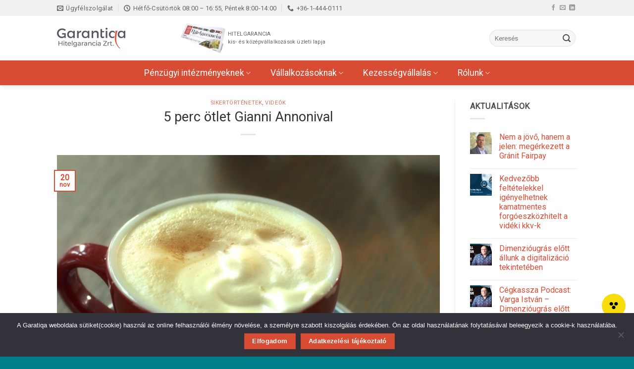

--- FILE ---
content_type: text/html; charset=UTF-8
request_url: https://garantiqa.hu/5-perc-otlet-gianni-annonival/
body_size: 128921
content:
<!DOCTYPE html>
<html lang="hu" class="loading-site no-js">
<head>
<meta charset="UTF-8" />
<link rel="profile" href="http://gmpg.org/xfn/11" />
<link rel="pingback" href="" />
<script>(function(html){html.className = html.className.replace(/\bno-js\b/,'js')})(document.documentElement);</script>
<title>5 perc ötlet Gianni Annonival &#8211; Garantiqa Hitelgarancia Zrt.</title>
<meta name='robots' content='max-image-preview:large' />
<meta name="viewport" content="width=device-width, initial-scale=1" /><link rel='dns-prefetch' href='//use.fontawesome.com' />
<link rel='dns-prefetch' href='//fonts.googleapis.com' />
<link href='https://fonts.gstatic.com' crossorigin rel='preconnect' />
<link rel='prefetch' href='https://garantiqa.hu/wp-content/themes/flatsome/assets/js/flatsome.js?ver=e2eddd6c228105dac048' />
<link rel='prefetch' href='https://garantiqa.hu/wp-content/themes/flatsome/assets/js/chunk.slider.js?ver=3.20.4' />
<link rel='prefetch' href='https://garantiqa.hu/wp-content/themes/flatsome/assets/js/chunk.popups.js?ver=3.20.4' />
<link rel='prefetch' href='https://garantiqa.hu/wp-content/themes/flatsome/assets/js/chunk.tooltips.js?ver=3.20.4' />
<link rel="alternate" type="application/rss+xml" title="Garantiqa Hitelgarancia Zrt. &raquo; hírcsatorna" href="https://garantiqa.hu/feed/" />
<link rel="alternate" type="application/rss+xml" title="Garantiqa Hitelgarancia Zrt. &raquo; hozzászólás hírcsatorna" href="https://garantiqa.hu/comments/feed/" />
<style id='wp-img-auto-sizes-contain-inline-css' type='text/css'>
img:is([sizes=auto i],[sizes^="auto," i]){contain-intrinsic-size:3000px 1500px}
/*# sourceURL=wp-img-auto-sizes-contain-inline-css */
</style>
<style id='wp-block-library-inline-css' type='text/css'>
:root{--wp-block-synced-color:#7a00df;--wp-block-synced-color--rgb:122,0,223;--wp-bound-block-color:var(--wp-block-synced-color);--wp-editor-canvas-background:#ddd;--wp-admin-theme-color:#007cba;--wp-admin-theme-color--rgb:0,124,186;--wp-admin-theme-color-darker-10:#006ba1;--wp-admin-theme-color-darker-10--rgb:0,107,160.5;--wp-admin-theme-color-darker-20:#005a87;--wp-admin-theme-color-darker-20--rgb:0,90,135;--wp-admin-border-width-focus:2px}@media (min-resolution:192dpi){:root{--wp-admin-border-width-focus:1.5px}}.wp-element-button{cursor:pointer}:root .has-very-light-gray-background-color{background-color:#eee}:root .has-very-dark-gray-background-color{background-color:#313131}:root .has-very-light-gray-color{color:#eee}:root .has-very-dark-gray-color{color:#313131}:root .has-vivid-green-cyan-to-vivid-cyan-blue-gradient-background{background:linear-gradient(135deg,#00d084,#0693e3)}:root .has-purple-crush-gradient-background{background:linear-gradient(135deg,#34e2e4,#4721fb 50%,#ab1dfe)}:root .has-hazy-dawn-gradient-background{background:linear-gradient(135deg,#faaca8,#dad0ec)}:root .has-subdued-olive-gradient-background{background:linear-gradient(135deg,#fafae1,#67a671)}:root .has-atomic-cream-gradient-background{background:linear-gradient(135deg,#fdd79a,#004a59)}:root .has-nightshade-gradient-background{background:linear-gradient(135deg,#330968,#31cdcf)}:root .has-midnight-gradient-background{background:linear-gradient(135deg,#020381,#2874fc)}:root{--wp--preset--font-size--normal:16px;--wp--preset--font-size--huge:42px}.has-regular-font-size{font-size:1em}.has-larger-font-size{font-size:2.625em}.has-normal-font-size{font-size:var(--wp--preset--font-size--normal)}.has-huge-font-size{font-size:var(--wp--preset--font-size--huge)}.has-text-align-center{text-align:center}.has-text-align-left{text-align:left}.has-text-align-right{text-align:right}.has-fit-text{white-space:nowrap!important}#end-resizable-editor-section{display:none}.aligncenter{clear:both}.items-justified-left{justify-content:flex-start}.items-justified-center{justify-content:center}.items-justified-right{justify-content:flex-end}.items-justified-space-between{justify-content:space-between}.screen-reader-text{border:0;clip-path:inset(50%);height:1px;margin:-1px;overflow:hidden;padding:0;position:absolute;width:1px;word-wrap:normal!important}.screen-reader-text:focus{background-color:#ddd;clip-path:none;color:#444;display:block;font-size:1em;height:auto;left:5px;line-height:normal;padding:15px 23px 14px;text-decoration:none;top:5px;width:auto;z-index:100000}html :where(.has-border-color){border-style:solid}html :where([style*=border-top-color]){border-top-style:solid}html :where([style*=border-right-color]){border-right-style:solid}html :where([style*=border-bottom-color]){border-bottom-style:solid}html :where([style*=border-left-color]){border-left-style:solid}html :where([style*=border-width]){border-style:solid}html :where([style*=border-top-width]){border-top-style:solid}html :where([style*=border-right-width]){border-right-style:solid}html :where([style*=border-bottom-width]){border-bottom-style:solid}html :where([style*=border-left-width]){border-left-style:solid}html :where(img[class*=wp-image-]){height:auto;max-width:100%}:where(figure){margin:0 0 1em}html :where(.is-position-sticky){--wp-admin--admin-bar--position-offset:var(--wp-admin--admin-bar--height,0px)}@media screen and (max-width:600px){html :where(.is-position-sticky){--wp-admin--admin-bar--position-offset:0px}}
/*# sourceURL=wp-block-library-inline-css */
</style><style id='global-styles-inline-css' type='text/css'>
:root{--wp--preset--aspect-ratio--square: 1;--wp--preset--aspect-ratio--4-3: 4/3;--wp--preset--aspect-ratio--3-4: 3/4;--wp--preset--aspect-ratio--3-2: 3/2;--wp--preset--aspect-ratio--2-3: 2/3;--wp--preset--aspect-ratio--16-9: 16/9;--wp--preset--aspect-ratio--9-16: 9/16;--wp--preset--color--black: #000000;--wp--preset--color--cyan-bluish-gray: #abb8c3;--wp--preset--color--white: #ffffff;--wp--preset--color--pale-pink: #f78da7;--wp--preset--color--vivid-red: #cf2e2e;--wp--preset--color--luminous-vivid-orange: #ff6900;--wp--preset--color--luminous-vivid-amber: #fcb900;--wp--preset--color--light-green-cyan: #7bdcb5;--wp--preset--color--vivid-green-cyan: #00d084;--wp--preset--color--pale-cyan-blue: #8ed1fc;--wp--preset--color--vivid-cyan-blue: #0693e3;--wp--preset--color--vivid-purple: #9b51e0;--wp--preset--color--primary: #d94c34;--wp--preset--color--secondary: #007f8b;--wp--preset--color--success: #627D47;--wp--preset--color--alert: #d94c34;--wp--preset--gradient--vivid-cyan-blue-to-vivid-purple: linear-gradient(135deg,rgb(6,147,227) 0%,rgb(155,81,224) 100%);--wp--preset--gradient--light-green-cyan-to-vivid-green-cyan: linear-gradient(135deg,rgb(122,220,180) 0%,rgb(0,208,130) 100%);--wp--preset--gradient--luminous-vivid-amber-to-luminous-vivid-orange: linear-gradient(135deg,rgb(252,185,0) 0%,rgb(255,105,0) 100%);--wp--preset--gradient--luminous-vivid-orange-to-vivid-red: linear-gradient(135deg,rgb(255,105,0) 0%,rgb(207,46,46) 100%);--wp--preset--gradient--very-light-gray-to-cyan-bluish-gray: linear-gradient(135deg,rgb(238,238,238) 0%,rgb(169,184,195) 100%);--wp--preset--gradient--cool-to-warm-spectrum: linear-gradient(135deg,rgb(74,234,220) 0%,rgb(151,120,209) 20%,rgb(207,42,186) 40%,rgb(238,44,130) 60%,rgb(251,105,98) 80%,rgb(254,248,76) 100%);--wp--preset--gradient--blush-light-purple: linear-gradient(135deg,rgb(255,206,236) 0%,rgb(152,150,240) 100%);--wp--preset--gradient--blush-bordeaux: linear-gradient(135deg,rgb(254,205,165) 0%,rgb(254,45,45) 50%,rgb(107,0,62) 100%);--wp--preset--gradient--luminous-dusk: linear-gradient(135deg,rgb(255,203,112) 0%,rgb(199,81,192) 50%,rgb(65,88,208) 100%);--wp--preset--gradient--pale-ocean: linear-gradient(135deg,rgb(255,245,203) 0%,rgb(182,227,212) 50%,rgb(51,167,181) 100%);--wp--preset--gradient--electric-grass: linear-gradient(135deg,rgb(202,248,128) 0%,rgb(113,206,126) 100%);--wp--preset--gradient--midnight: linear-gradient(135deg,rgb(2,3,129) 0%,rgb(40,116,252) 100%);--wp--preset--font-size--small: 13px;--wp--preset--font-size--medium: 20px;--wp--preset--font-size--large: 36px;--wp--preset--font-size--x-large: 42px;--wp--preset--spacing--20: 0.44rem;--wp--preset--spacing--30: 0.67rem;--wp--preset--spacing--40: 1rem;--wp--preset--spacing--50: 1.5rem;--wp--preset--spacing--60: 2.25rem;--wp--preset--spacing--70: 3.38rem;--wp--preset--spacing--80: 5.06rem;--wp--preset--shadow--natural: 6px 6px 9px rgba(0, 0, 0, 0.2);--wp--preset--shadow--deep: 12px 12px 50px rgba(0, 0, 0, 0.4);--wp--preset--shadow--sharp: 6px 6px 0px rgba(0, 0, 0, 0.2);--wp--preset--shadow--outlined: 6px 6px 0px -3px rgb(255, 255, 255), 6px 6px rgb(0, 0, 0);--wp--preset--shadow--crisp: 6px 6px 0px rgb(0, 0, 0);}:where(body) { margin: 0; }.wp-site-blocks > .alignleft { float: left; margin-right: 2em; }.wp-site-blocks > .alignright { float: right; margin-left: 2em; }.wp-site-blocks > .aligncenter { justify-content: center; margin-left: auto; margin-right: auto; }:where(.is-layout-flex){gap: 0.5em;}:where(.is-layout-grid){gap: 0.5em;}.is-layout-flow > .alignleft{float: left;margin-inline-start: 0;margin-inline-end: 2em;}.is-layout-flow > .alignright{float: right;margin-inline-start: 2em;margin-inline-end: 0;}.is-layout-flow > .aligncenter{margin-left: auto !important;margin-right: auto !important;}.is-layout-constrained > .alignleft{float: left;margin-inline-start: 0;margin-inline-end: 2em;}.is-layout-constrained > .alignright{float: right;margin-inline-start: 2em;margin-inline-end: 0;}.is-layout-constrained > .aligncenter{margin-left: auto !important;margin-right: auto !important;}.is-layout-constrained > :where(:not(.alignleft):not(.alignright):not(.alignfull)){margin-left: auto !important;margin-right: auto !important;}body .is-layout-flex{display: flex;}.is-layout-flex{flex-wrap: wrap;align-items: center;}.is-layout-flex > :is(*, div){margin: 0;}body .is-layout-grid{display: grid;}.is-layout-grid > :is(*, div){margin: 0;}body{padding-top: 0px;padding-right: 0px;padding-bottom: 0px;padding-left: 0px;}a:where(:not(.wp-element-button)){text-decoration: none;}:root :where(.wp-element-button, .wp-block-button__link){background-color: #32373c;border-width: 0;color: #fff;font-family: inherit;font-size: inherit;font-style: inherit;font-weight: inherit;letter-spacing: inherit;line-height: inherit;padding-top: calc(0.667em + 2px);padding-right: calc(1.333em + 2px);padding-bottom: calc(0.667em + 2px);padding-left: calc(1.333em + 2px);text-decoration: none;text-transform: inherit;}.has-black-color{color: var(--wp--preset--color--black) !important;}.has-cyan-bluish-gray-color{color: var(--wp--preset--color--cyan-bluish-gray) !important;}.has-white-color{color: var(--wp--preset--color--white) !important;}.has-pale-pink-color{color: var(--wp--preset--color--pale-pink) !important;}.has-vivid-red-color{color: var(--wp--preset--color--vivid-red) !important;}.has-luminous-vivid-orange-color{color: var(--wp--preset--color--luminous-vivid-orange) !important;}.has-luminous-vivid-amber-color{color: var(--wp--preset--color--luminous-vivid-amber) !important;}.has-light-green-cyan-color{color: var(--wp--preset--color--light-green-cyan) !important;}.has-vivid-green-cyan-color{color: var(--wp--preset--color--vivid-green-cyan) !important;}.has-pale-cyan-blue-color{color: var(--wp--preset--color--pale-cyan-blue) !important;}.has-vivid-cyan-blue-color{color: var(--wp--preset--color--vivid-cyan-blue) !important;}.has-vivid-purple-color{color: var(--wp--preset--color--vivid-purple) !important;}.has-primary-color{color: var(--wp--preset--color--primary) !important;}.has-secondary-color{color: var(--wp--preset--color--secondary) !important;}.has-success-color{color: var(--wp--preset--color--success) !important;}.has-alert-color{color: var(--wp--preset--color--alert) !important;}.has-black-background-color{background-color: var(--wp--preset--color--black) !important;}.has-cyan-bluish-gray-background-color{background-color: var(--wp--preset--color--cyan-bluish-gray) !important;}.has-white-background-color{background-color: var(--wp--preset--color--white) !important;}.has-pale-pink-background-color{background-color: var(--wp--preset--color--pale-pink) !important;}.has-vivid-red-background-color{background-color: var(--wp--preset--color--vivid-red) !important;}.has-luminous-vivid-orange-background-color{background-color: var(--wp--preset--color--luminous-vivid-orange) !important;}.has-luminous-vivid-amber-background-color{background-color: var(--wp--preset--color--luminous-vivid-amber) !important;}.has-light-green-cyan-background-color{background-color: var(--wp--preset--color--light-green-cyan) !important;}.has-vivid-green-cyan-background-color{background-color: var(--wp--preset--color--vivid-green-cyan) !important;}.has-pale-cyan-blue-background-color{background-color: var(--wp--preset--color--pale-cyan-blue) !important;}.has-vivid-cyan-blue-background-color{background-color: var(--wp--preset--color--vivid-cyan-blue) !important;}.has-vivid-purple-background-color{background-color: var(--wp--preset--color--vivid-purple) !important;}.has-primary-background-color{background-color: var(--wp--preset--color--primary) !important;}.has-secondary-background-color{background-color: var(--wp--preset--color--secondary) !important;}.has-success-background-color{background-color: var(--wp--preset--color--success) !important;}.has-alert-background-color{background-color: var(--wp--preset--color--alert) !important;}.has-black-border-color{border-color: var(--wp--preset--color--black) !important;}.has-cyan-bluish-gray-border-color{border-color: var(--wp--preset--color--cyan-bluish-gray) !important;}.has-white-border-color{border-color: var(--wp--preset--color--white) !important;}.has-pale-pink-border-color{border-color: var(--wp--preset--color--pale-pink) !important;}.has-vivid-red-border-color{border-color: var(--wp--preset--color--vivid-red) !important;}.has-luminous-vivid-orange-border-color{border-color: var(--wp--preset--color--luminous-vivid-orange) !important;}.has-luminous-vivid-amber-border-color{border-color: var(--wp--preset--color--luminous-vivid-amber) !important;}.has-light-green-cyan-border-color{border-color: var(--wp--preset--color--light-green-cyan) !important;}.has-vivid-green-cyan-border-color{border-color: var(--wp--preset--color--vivid-green-cyan) !important;}.has-pale-cyan-blue-border-color{border-color: var(--wp--preset--color--pale-cyan-blue) !important;}.has-vivid-cyan-blue-border-color{border-color: var(--wp--preset--color--vivid-cyan-blue) !important;}.has-vivid-purple-border-color{border-color: var(--wp--preset--color--vivid-purple) !important;}.has-primary-border-color{border-color: var(--wp--preset--color--primary) !important;}.has-secondary-border-color{border-color: var(--wp--preset--color--secondary) !important;}.has-success-border-color{border-color: var(--wp--preset--color--success) !important;}.has-alert-border-color{border-color: var(--wp--preset--color--alert) !important;}.has-vivid-cyan-blue-to-vivid-purple-gradient-background{background: var(--wp--preset--gradient--vivid-cyan-blue-to-vivid-purple) !important;}.has-light-green-cyan-to-vivid-green-cyan-gradient-background{background: var(--wp--preset--gradient--light-green-cyan-to-vivid-green-cyan) !important;}.has-luminous-vivid-amber-to-luminous-vivid-orange-gradient-background{background: var(--wp--preset--gradient--luminous-vivid-amber-to-luminous-vivid-orange) !important;}.has-luminous-vivid-orange-to-vivid-red-gradient-background{background: var(--wp--preset--gradient--luminous-vivid-orange-to-vivid-red) !important;}.has-very-light-gray-to-cyan-bluish-gray-gradient-background{background: var(--wp--preset--gradient--very-light-gray-to-cyan-bluish-gray) !important;}.has-cool-to-warm-spectrum-gradient-background{background: var(--wp--preset--gradient--cool-to-warm-spectrum) !important;}.has-blush-light-purple-gradient-background{background: var(--wp--preset--gradient--blush-light-purple) !important;}.has-blush-bordeaux-gradient-background{background: var(--wp--preset--gradient--blush-bordeaux) !important;}.has-luminous-dusk-gradient-background{background: var(--wp--preset--gradient--luminous-dusk) !important;}.has-pale-ocean-gradient-background{background: var(--wp--preset--gradient--pale-ocean) !important;}.has-electric-grass-gradient-background{background: var(--wp--preset--gradient--electric-grass) !important;}.has-midnight-gradient-background{background: var(--wp--preset--gradient--midnight) !important;}.has-small-font-size{font-size: var(--wp--preset--font-size--small) !important;}.has-medium-font-size{font-size: var(--wp--preset--font-size--medium) !important;}.has-large-font-size{font-size: var(--wp--preset--font-size--large) !important;}.has-x-large-font-size{font-size: var(--wp--preset--font-size--x-large) !important;}
/*# sourceURL=global-styles-inline-css */
</style>
<!-- <link rel='stylesheet' id='cookie-notice-front-css' href='https://garantiqa.hu/wp-content/plugins/cookie-notice/css/front.min.css?ver=2.5.11' type='text/css' media='all' /> -->
<link rel="stylesheet" type="text/css" href="//garantiqa.hu/wp-content/cache/wpfc-minified/g37fwmgw/hr2j5.css" media="all"/>
<link rel='stylesheet' id='wpdm-font-awesome-css' href='https://use.fontawesome.com/releases/v6.2.0/css/all.css?ver=6.9' type='text/css' media='all' />
<!-- <link rel='stylesheet' id='wpdm-front-bootstrap-css' href='https://garantiqa.hu/wp-content/plugins/download-manager/assets/bootstrap/css/bootstrap.min.css?ver=6.9' type='text/css' media='all' /> -->
<!-- <link rel='stylesheet' id='wpdm-front-css' href='https://garantiqa.hu/wp-content/plugins/download-manager/assets/css/front.css?ver=6.9' type='text/css' media='all' /> -->
<!-- <link rel='stylesheet' id='eeb-css-frontend-css' href='https://garantiqa.hu/wp-content/plugins/email-encoder-bundle/assets/css/style.css?ver=54d4eedc552c499c4a8d6b89c23d3df1' type='text/css' media='all' /> -->
<!-- <link rel='stylesheet' id='mdp-readabler-css' href='https://garantiqa.hu/wp-content/plugins/readabler/css/readabler.min.css?ver=2.0.13' type='text/css' media='all' /> -->
<link rel="stylesheet" type="text/css" href="//garantiqa.hu/wp-content/cache/wpfc-minified/eeuivbwm/hr2j5.css" media="all"/>
<style id='mdp-readabler-inline-css' type='text/css'>
:root{
--readabler-overlay: rgba(2, 83, 238, 1);--readabler-bg: rgba(255, 255, 255, 1);--readabler-bg-dark: rgba(22, 25, 27, 1);--readabler-text: rgba(51, 51, 51, 1);--readabler-text-dark: rgba(222, 239, 253, 1);--readabler-color: rgba(0, 127, 139, 1);--readabler-color-dark: rgba(0, 127, 139, 1);--readabler-color-transparent: rgba(0,127,139,.2);--readabler-color-transparent-dark: rgba(0,127,139,.2);--readabler-color-transparent-15: rgba(0,127,139,.15);--readabler-color-transparent-15-dark: rgba(0,127,139,.15);--readabler-color-transparent-25: rgba(0,127,139,.25);--readabler-color-transparent-25-dark: rgba(0,127,139,.25);--readabler-color-transparent-50: rgba(0,127,139,.5);--readabler-color-transparent-50-dark: rgba(0,127,139,.5);--readabler-border-radius: 20px;--readabler-animate: 600ms;--readabler-reading-mask-color: rgba(0, 0, 0, 0.7);--readabler-text-magnifier-bg-color: rbga(255, 255, 255, 0.9);--readabler-text-magnifier-color: #595959;--readabler-text-magnifier-font-size: 36px;--readabler-highlight-titles-style: solid;--readabler-highlight-titles-color: #639af9;--readabler-highlight-titles-width: 2px;--readabler-highlight-titles-offset: 2px;--readabler-highlight-links-style: solid;--readabler-highlight-links-color: #639af9;--readabler-highlight-links-width: 2px;--readabler-highlight-links-offset: 2px;--readabler-reading-guide-width: 500px;--readabler-reading-guide-height: 12px;--readabler-reading-guide-bg-color: #0274e6;--readabler-reading-guide-border-color: #000000;--readabler-reading-guide-border-width: 2px;--readabler-reading-guide-border-radius: 10px;--readabler-reading-guide-arrow: 10;--readabler-highlight-hover-style: solid;--readabler-highlight-hover-color: #639af9;--readabler-highlight-hover-width: 2px;--readabler-highlight-hover-offset: 2px;--readabler-highlight-focus-style: solid;--readabler-highlight-focus-color: #639af9;--readabler-highlight-focus-width: 2px;--readabler-highlight-focus-offset: 2px;
}
.mdp-readabler-tts {
--readabler-tts-bg: transparent;
--readabler-tts-color: transparent;
}
.mdp-readabler-trigger-button-box{
--readabler-btn-margin: 14px;
--readabler-btn-padding: 15px;
--readabler-btn-radius: 50px;
--readabler-btn-color: rgba(0, 0, 0, 1);
--readabler-btn-color-hover: rgba(0, 0, 0, 1);
--readabler-btn-bg: rgba(248, 220, 12, 1);
--readabler-btn-bg-hover: rgba(248, 220, 12, 1);
--readabler-btn-size: 18px;
--readabler-btn-delay: 0s;
}
#mdp-readabler-voice-navigation{
--readabler-bg: rgba(255, 255, 255, 1);
--readabler-bg-dark: rgba(22, 25, 27, 1);
--readabler-text: rgba(51, 51, 51, 1);
--readabler-text-dark: rgba(222, 239, 253, 1);
--readabler-color: rgba(0, 127, 139, 1);
--readabler-color-dark: rgba(0, 127, 139, 1);
--readabler-color-transparent: rgba(0,127,139,.2);
--readabler-color-transparent-dark: rgba(0,127,139,.2);
--readabler-border-radius: 20px;
--readabler-animate: 600ms;
}
#mdp-readabler-keyboard-box {
--readabler-keyboard-light-bg: #ececec;
--readabler-keyboard-light-key-bg: #ffffff;
--readabler-keyboard-light-key: #111111;	        	
--readabler-keyboard-dark-bg: #000000CC;
--readabler-keyboard-dark-key-bg: rgba( 0, 0, 0, .5 );
--readabler-keyboard-dark-key: #ffffff;
}	        
/*# sourceURL=mdp-readabler-inline-css */
</style>
<!-- <link rel='stylesheet' id='flatsome-main-css' href='https://garantiqa.hu/wp-content/themes/flatsome/assets/css/flatsome.css?ver=3.20.4' type='text/css' media='all' /> -->
<link rel="stylesheet" type="text/css" href="//garantiqa.hu/wp-content/cache/wpfc-minified/g0ura5h6/hr2j5.css" media="all"/>
<style id='flatsome-main-inline-css' type='text/css'>
@font-face {
font-family: "fl-icons";
font-display: block;
src: url(https://garantiqa.hu/wp-content/themes/flatsome/assets/css/icons/fl-icons.eot?v=3.20.4);
src:
url(https://garantiqa.hu/wp-content/themes/flatsome/assets/css/icons/fl-icons.eot#iefix?v=3.20.4) format("embedded-opentype"),
url(https://garantiqa.hu/wp-content/themes/flatsome/assets/css/icons/fl-icons.woff2?v=3.20.4) format("woff2"),
url(https://garantiqa.hu/wp-content/themes/flatsome/assets/css/icons/fl-icons.ttf?v=3.20.4) format("truetype"),
url(https://garantiqa.hu/wp-content/themes/flatsome/assets/css/icons/fl-icons.woff?v=3.20.4) format("woff"),
url(https://garantiqa.hu/wp-content/themes/flatsome/assets/css/icons/fl-icons.svg?v=3.20.4#fl-icons) format("svg");
}
/*# sourceURL=flatsome-main-inline-css */
</style>
<!-- <link rel='stylesheet' id='flatsome-style-css' href='https://garantiqa.hu/wp-content/themes/flatsome-child/style.css?ver=3.0' type='text/css' media='all' /> -->
<link rel="stylesheet" type="text/css" href="//garantiqa.hu/wp-content/cache/wpfc-minified/8a9bsb98/hr2j5.css" media="all"/>
<link rel='stylesheet' id='flatsome-googlefonts-css' href='//fonts.googleapis.com/css?family=Roboto%3Aregular%2Cregular%2Cregular%2Cregular%7CDancing+Script%3Aregular%2Cregular&#038;display=swap&#038;ver=3.9' type='text/css' media='all' />
<script type="text/javascript" id="cookie-notice-front-js-before">
/* <![CDATA[ */
var cnArgs = {"ajaxUrl":"https:\/\/garantiqa.hu\/wp-admin\/admin-ajax.php","nonce":"df727f36e1","hideEffect":"fade","position":"bottom","onScroll":false,"onScrollOffset":100,"onClick":false,"cookieName":"cookie_notice_accepted","cookieTime":2592000,"cookieTimeRejected":2592000,"globalCookie":false,"redirection":false,"cache":false,"revokeCookies":false,"revokeCookiesOpt":"automatic"};
//# sourceURL=cookie-notice-front-js-before
/* ]]> */
</script>
<script src='//garantiqa.hu/wp-content/cache/wpfc-minified/7zr196o4/hr2j5.js' type="text/javascript"></script>
<!-- <script type="text/javascript" src="https://garantiqa.hu/wp-content/plugins/cookie-notice/js/front.min.js?ver=2.5.11" id="cookie-notice-front-js"></script> -->
<!-- <script type="text/javascript" src="https://garantiqa.hu/wp-includes/js/jquery/jquery.min.js?ver=3.7.1" id="jquery-core-js"></script> -->
<!-- <script type="text/javascript" src="https://garantiqa.hu/wp-includes/js/jquery/jquery-migrate.min.js?ver=3.4.1" id="jquery-migrate-js"></script> -->
<!-- <script type="text/javascript" src="https://garantiqa.hu/wp-content/plugins/download-manager/assets/bootstrap/js/bootstrap.bundle.min.js?ver=6.9" id="wpdm-front-bootstrap-js"></script> -->
<script type="text/javascript" id="wpdm-frontjs-js-extra">
/* <![CDATA[ */
var wpdm_url = {"home":"https://garantiqa.hu/","site":"https://garantiqa.hu/","ajax":"https://garantiqa.hu/wp-admin/admin-ajax.php"};
var wpdm_js = {"spinner":"\u003Ci class=\"fas fa-sun fa-spin\"\u003E\u003C/i\u003E","client_id":"b4d121c13498d1a9dce249c2ab824246"};
var wpdm_strings = {"pass_var":"Password Verified!","pass_var_q":"Please click following button to start download.","start_dl":"Start Download"};
//# sourceURL=wpdm-frontjs-js-extra
/* ]]> */
</script>
<script src='//garantiqa.hu/wp-content/cache/wpfc-minified/lkgfu790/hr2j5.js' type="text/javascript"></script>
<!-- <script type="text/javascript" src="https://garantiqa.hu/wp-content/plugins/download-manager/assets/js/front.js?ver=6.6.2" id="wpdm-frontjs-js"></script> -->
<!-- <script type="text/javascript" src="https://garantiqa.hu/wp-content/plugins/email-encoder-bundle/assets/js/custom.js?ver=2c542c9989f589cd5318f5cef6a9ecd7" id="eeb-js-frontend-js"></script> -->
<link rel="EditURI" type="application/rsd+xml" title="RSD" href="https://garantiqa.hu/xmlrpc.php?rsd" />
<meta name="generator" content="WordPress 6.9" />
<link rel="canonical" href="https://garantiqa.hu/5-perc-otlet-gianni-annonival/" />
<link rel='shortlink' href='https://garantiqa.hu/?p=1213' />
<!-- Google tag (gtag.js) -->
<script async src="https://www.googletagmanager.com/gtag/js?id=G-L6BB5BWCM0"></script>
<script>
window.dataLayer = window.dataLayer || [];
function gtag(){dataLayer.push(arguments);}
gtag('js', new Date());
gtag('config', 'G-L6BB5BWCM0');
</script>
<link rel="icon" href="https://garantiqa.hu/wp-content/uploads/cropped-garantiqa-favicon-32x32.png" sizes="32x32" />
<link rel="icon" href="https://garantiqa.hu/wp-content/uploads/cropped-garantiqa-favicon-192x192.png" sizes="192x192" />
<link rel="apple-touch-icon" href="https://garantiqa.hu/wp-content/uploads/cropped-garantiqa-favicon-180x180.png" />
<meta name="msapplication-TileImage" content="https://garantiqa.hu/wp-content/uploads/cropped-garantiqa-favicon-270x270.png" />
<style id="custom-css" type="text/css">:root {--primary-color: #d94c34;--fs-color-primary: #d94c34;--fs-color-secondary: #007f8b;--fs-color-success: #627D47;--fs-color-alert: #d94c34;--fs-color-base: #4c4c4c;--fs-experimental-link-color: #d94c34;--fs-experimental-link-color-hover: #d94c34;}.tooltipster-base {--tooltip-color: #fff;--tooltip-bg-color: #000;}.off-canvas-right .mfp-content, .off-canvas-left .mfp-content {--drawer-width: 300px;}.header-main{height: 90px}#logo img{max-height: 90px}#logo{width:200px;}.header-bottom{min-height: 46px}.header-top{min-height: 32px}.transparent .header-main{height: 265px}.transparent #logo img{max-height: 265px}.has-transparent + .page-title:first-of-type,.has-transparent + #main > .page-title,.has-transparent + #main > div > .page-title,.has-transparent + #main .page-header-wrapper:first-of-type .page-title{padding-top: 345px;}.header.show-on-scroll,.stuck .header-main{height:70px!important}.stuck #logo img{max-height: 70px!important}.search-form{ width: 100%;}.header-bottom {background-color: #d94c34}.header-main .nav > li > a{line-height: 16px }.header-bottom-nav > li > a{line-height: 30px }@media (max-width: 549px) {.header-main{height: 70px}#logo img{max-height: 70px}}.nav-dropdown{font-size:100%}.header-top{background-color:#f1f1f1!important;}h1,h2,h3,h4,h5,h6,.heading-font{color: #333333;}body{font-size: 100%;}@media screen and (max-width: 549px){body{font-size: 100%;}}body{font-family: Roboto, sans-serif;}body {font-weight: 400;font-style: normal;}.nav > li > a {font-family: Roboto, sans-serif;}.mobile-sidebar-levels-2 .nav > li > ul > li > a {font-family: Roboto, sans-serif;}.nav > li > a,.mobile-sidebar-levels-2 .nav > li > ul > li > a {font-weight: 400;font-style: normal;}h1,h2,h3,h4,h5,h6,.heading-font, .off-canvas-center .nav-sidebar.nav-vertical > li > a{font-family: Roboto, sans-serif;}h1,h2,h3,h4,h5,h6,.heading-font,.banner h1,.banner h2 {font-weight: 400;font-style: normal;}.alt-font{font-family: "Dancing Script", sans-serif;}.alt-font {font-weight: 400!important;font-style: normal!important;}.breadcrumbs{text-transform: none;}button,.button{text-transform: none;}.nav > li > a, .links > li > a{text-transform: none;}.header:not(.transparent) .header-bottom-nav.nav > li > a{color: #ffffff;}.footer-1{background-image: url('https://garantiqa.hu/wp-content/uploads/Garantiqa_ivek_2.png');}.footer-1{background-color: #ededed}.footer-2{background-color: #ffffff}.absolute-footer, html{background-color: #007f8b}.nav-vertical-fly-out > li + li {border-top-width: 1px; border-top-style: solid;}/* Custom CSS */#top-bar .tooltip{position: inherit;opacity: 1;display: inline-flex;}.home .footer-1, .byline{display:none;}.nav-spacing-xlarge>li {margin: 0 20px;}.four_icon .icon-inner img {-webkit-transition: -webkit-transform .8s ease-in-out;-ms-transition: -ms-transform .8s ease-in-out;transition: transform .8s ease-in-out;padding-top: 0;}.four_icon .icon-inner img:hover {transform:rotate(360deg);-ms-transform:rotate(360deg);-webkit-transform:rotate(360deg);padding-top: 0;}/* kérelmi nyomtatványok nav */.nyomtatvanyok-nav ul li a {padding: 6px 0;color: #334862;font-size: 100%;line-height: 1.6;font-weight: 400;}.nyomtatvanyok-nav ul li a:hover {color: #000;}.nyomtatvanyok-nav ul li:first-child {margin-left: 1.3em !important;}/*p {text-align: justify;}*/span.post_comments {display: none;}/* table */th:first-child, td:first-child {padding-left: 10px;}th:last-child, td:last-child {padding-right: 10px;}table {width: 100%;margin-bottom: 15px;border-collapse: collapse;border-spacing: 0;}table th, table td {text-align: left;padding: 10px;vertical-align: middle;border: 1px solid #ececec;}.w3eden .pull-right {order: 3;}.ivek .section-bg {background-size: auto !important;}.footer-1 {background-repeat: no-repeat;background-position: 100% 40%;}.accordion {margin-bottom: 20px;}@media screen and (min-width: 800px) {.mdp-readabler-trigger-button-box.bottom-right {bottom: 47px;right: -15px;}}.label-new.menu-item > a:after{content:"Új";}.label-hot.menu-item > a:after{content:"Forró (HOT)";}.label-sale.menu-item > a:after{content:"Akció";}.label-popular.menu-item > a:after{content:"Népszerű";}</style><meta name="generator" content="WordPress Download Manager 6.6.2" />
<style>
/* WPDM Link Template Styles */
</style>
<style>
:root {
--color-primary: #d94c34;
--color-primary-rgb: 217, 76, 52;
--color-primary-hover: #d94c34;
--color-primary-active: #d94c34;
--color-secondary: #6c757d;
--color-secondary-rgb: 108, 117, 125;
--color-secondary-hover: #6c757d;
--color-secondary-active: #6c757d;
--color-success: #18ce0f;
--color-success-rgb: 24, 206, 15;
--color-success-hover: #18ce0f;
--color-success-active: #18ce0f;
--color-info: #2CA8FF;
--color-info-rgb: 44, 168, 255;
--color-info-hover: #2CA8FF;
--color-info-active: #2CA8FF;
--color-warning: #FFB236;
--color-warning-rgb: 255, 178, 54;
--color-warning-hover: #FFB236;
--color-warning-active: #FFB236;
--color-danger: #ff5062;
--color-danger-rgb: 255, 80, 98;
--color-danger-hover: #ff5062;
--color-danger-active: #ff5062;
--color-green: #30b570;
--color-blue: #0073ff;
--color-purple: #8557D3;
--color-red: #ff5062;
--color-muted: rgba(69, 89, 122, 0.6);
--wpdm-font:  -apple-system, BlinkMacSystemFont, "Segoe UI", Roboto, Helvetica, Arial, sans-serif, "Apple Color Emoji", "Segoe UI Emoji", "Segoe UI Symbol";
}
.wpdm-download-link.btn.btn-primary {
border-radius: 4px;
}
</style>
<script>
function wpdm_rest_url(request) {
return "https://garantiqa.hu/wp-json/wpdm/" + request;
}
</script>
</head>
<body class="wp-singular post-template-default single single-post postid-1213 single-format-video wp-theme-flatsome wp-child-theme-flatsome-child cookies-not-set header-shadow lightbox nav-dropdown-has-arrow nav-dropdown-has-shadow nav-dropdown-has-border">
<a class="skip-link screen-reader-text" href="#main">Skip to content</a>
<div id="wrapper">
<header id="header" class="header has-sticky sticky-jump">
<div class="header-wrapper">
<div id="top-bar" class="header-top hide-for-sticky">
<div class="flex-row container">
<div class="flex-col hide-for-medium flex-left">
<ul class="nav nav-left medium-nav-center nav-small  nav-divided">
<li class="header-contact-wrapper">
<ul id="header-contact" class="nav medium-nav-center nav-divided nav-uppercase header-contact">
<li>
<a href="javascript:;" data-enc-email="vasb[at]tnenagvdn.uh" class="tooltip mail-link" title="&#105;nfo&#64;&#103;ar&#97;n&#116;i&#113;&#97;&#46;&#104;&#117;" data-wpel-link="ignore">
<i class="icon-envelop" aria-hidden="true" style="font-size:13px;"></i>			       <span>
Ügyfélszolgálat			       </span>
</a>
</li>
<li>
<a href="#" onclick="event.preventDefault()" class="tooltip" title="Hétfő-Csütörtök 08:00 – 16:55, Péntek 8:00-14:00 ">
<i class="icon-clock" aria-hidden="true" style="font-size:13px;"></i>			        <span>Hétfő-Csütörtök 08:00 – 16:55, Péntek 8:00-14:00</span>
</a>
</li>
<li>
<a href="tel:+36-1-444-0111" class="tooltip" title="+36-1-444-0111">
<i class="icon-phone" aria-hidden="true" style="font-size:13px;"></i>			      <span>+36-1-444-0111</span>
</a>
</li>
</ul>
</li>
</ul>
</div>
<div class="flex-col hide-for-medium flex-center">
<ul class="nav nav-center nav-small  nav-divided">
</ul>
</div>
<div class="flex-col hide-for-medium flex-right">
<ul class="nav top-bar-nav nav-right nav-small  nav-divided">
<li class="html header-social-icons ml-0">
<div class="social-icons follow-icons" ><a href="https://www.facebook.com/garantiqahitelgarancia/" target="_blank" data-label="Facebook" class="icon plain tooltip facebook" title="Követem a Facebookon" aria-label="Követem a Facebookon" rel="noopener nofollow"><i class="icon-facebook" aria-hidden="true"></i></a><a href="javascript:;" data-enc-email="tnenagvdn[at]tnenagvdn.uh" data-label="E-mail" target="_blank" class="icon plain tooltip email mail-link" title="Küldjön emailt nekünk" aria-label="Küldjön emailt nekünk" rel="nofollow noopener" data-wpel-link="ignore"><i class="icon-envelop" aria-hidden="true"></i></a><a href="https://www.linkedin.com/mwlite/company/garantiqa-hitelgarancia-zrt" data-label="LinkedIn" target="_blank" class="icon plain tooltip linkedin" title="Follow on LinkedIn" aria-label="Follow on LinkedIn" rel="noopener nofollow"><i class="icon-linkedin" aria-hidden="true"></i></a></div></li>
</ul>
</div>
<div class="flex-col show-for-medium flex-grow">
<ul class="nav nav-center nav-small mobile-nav  nav-divided">
<li class="header-contact-wrapper">
<ul id="header-contact" class="nav medium-nav-center nav-divided nav-uppercase header-contact">
<li>
<a href="javascript:;" data-enc-email="vasb[at]tnenagvdn.uh" class="tooltip mail-link" title="&#105;nfo&#64;&#103;ar&#97;n&#116;i&#113;&#97;&#46;&#104;&#117;" data-wpel-link="ignore">
<i class="icon-envelop" aria-hidden="true" style="font-size:13px;"></i>			       <span>
Ügyfélszolgálat			       </span>
</a>
</li>
<li>
<a href="#" onclick="event.preventDefault()" class="tooltip" title="Hétfő-Csütörtök 08:00 – 16:55, Péntek 8:00-14:00 ">
<i class="icon-clock" aria-hidden="true" style="font-size:13px;"></i>			        <span>Hétfő-Csütörtök 08:00 – 16:55, Péntek 8:00-14:00</span>
</a>
</li>
<li>
<a href="tel:+36-1-444-0111" class="tooltip" title="+36-1-444-0111">
<i class="icon-phone" aria-hidden="true" style="font-size:13px;"></i>			      <span>+36-1-444-0111</span>
</a>
</li>
</ul>
</li>
</ul>
</div>
</div>
</div>
<div id="masthead" class="header-main ">
<div class="header-inner flex-row container logo-left medium-logo-center" role="navigation">
<!-- Logo -->
<div id="logo" class="flex-col logo">
<!-- Header logo -->
<a href="https://garantiqa.hu/" title="Garantiqa Hitelgarancia Zrt." rel="home">
<img width="138" height="42" src="https://garantiqa.hu/wp-content/uploads/Garantiqa_Hitelgarancia_Zrt_logo.png" class="header_logo header-logo" alt="Garantiqa Hitelgarancia Zrt."/><img  width="138" height="42" src="https://garantiqa.hu/wp-content/uploads/Garantiqa_Hitelgarancia_Zrt_logo.png" class="header-logo-dark" alt="Garantiqa Hitelgarancia Zrt."/></a>
</div>
<!-- Mobile Left Elements -->
<div class="flex-col show-for-medium flex-left">
<ul class="mobile-nav nav nav-left ">
<li class="nav-icon has-icon">
<a href="#" class="is-small" data-open="#main-menu" data-pos="left" data-bg="main-menu-overlay" role="button" aria-label="Menu" aria-controls="main-menu" aria-expanded="false" aria-haspopup="dialog" data-flatsome-role-button>
<i class="icon-menu" aria-hidden="true"></i>					</a>
</li>
</ul>
</div>
<!-- Left Elements -->
<div class="flex-col hide-for-medium flex-left
flex-grow">
<ul class="header-nav header-nav-main nav nav-left  nav-uppercase" >
<li class="html custom html_topbar_left"><a href="https://garantiqa.hu/hitelgarancia-kis-es-kozepvallalkozasok-uzleti-lapja/"><img style="height: 60px; margin: 0  5px 0 20px;" src="https://garantiqa.hu/wp-content/uploads/hitelgarancia-ujsag.png" /> HITELGARANCIA<br>kis- és középvállalkozások üzleti lapja  </a></li>            </ul>
</div>
<!-- Right Elements -->
<div class="flex-col hide-for-medium flex-right">
<ul class="header-nav header-nav-main nav nav-right  nav-uppercase">
<li class="header-search-form search-form html relative has-icon">
<div class="header-search-form-wrapper">
<div class="searchform-wrapper ux-search-box relative form-flat is-normal"><form method="get" class="searchform" action="https://garantiqa.hu/" role="search">
<div class="flex-row relative">
<div class="flex-col flex-grow">
<input type="search" class="search-field mb-0" name="s" value="" id="s" placeholder="Keresés" />
</div>
<div class="flex-col">
<button type="submit" class="ux-search-submit submit-button secondary button icon mb-0" aria-label="Submit">
<i class="icon-search" aria-hidden="true"></i>				</button>
</div>
</div>
<div class="live-search-results text-left z-top"></div>
</form>
</div>	</div>
</li>
</ul>
</div>
<!-- Mobile Right Elements -->
<div class="flex-col show-for-medium flex-right">
<ul class="mobile-nav nav nav-right ">
<li class="header-search header-search-lightbox has-icon">
<a href="#search-lightbox" class="is-small" aria-label="Search" data-open="#search-lightbox" data-focus="input.search-field" role="button" aria-expanded="false" aria-haspopup="dialog" aria-controls="search-lightbox" data-flatsome-role-button><i class="icon-search" aria-hidden="true" style="font-size:16px;"></i></a>		
<div id="search-lightbox" class="mfp-hide dark text-center">
<div class="searchform-wrapper ux-search-box relative form-flat is-large"><form method="get" class="searchform" action="https://garantiqa.hu/" role="search">
<div class="flex-row relative">
<div class="flex-col flex-grow">
<input type="search" class="search-field mb-0" name="s" value="" id="s" placeholder="Keresés" />
</div>
<div class="flex-col">
<button type="submit" class="ux-search-submit submit-button secondary button icon mb-0" aria-label="Submit">
<i class="icon-search" aria-hidden="true"></i>				</button>
</div>
</div>
<div class="live-search-results text-left z-top"></div>
</form>
</div>	</div>
</li>
</ul>
</div>
</div>
<div class="container"><div class="top-divider full-width"></div></div>
</div>
<div id="wide-nav" class="header-bottom wide-nav nav-dark flex-has-center hide-for-medium">
<div class="flex-row container">
<div class="flex-col hide-for-medium flex-center">
<ul class="nav header-nav header-bottom-nav nav-center  nav-line-grow nav-size-xlarge nav-spacing-xlarge">
<li id="menu-item-10" class="menu-item menu-item-type-custom menu-item-object-custom menu-item-has-children menu-item-10 menu-item-design-default has-dropdown"><a href="#" class="nav-top-link" aria-expanded="false" aria-haspopup="menu">Pénzügyi intézményeknek<i class="icon-angle-down" aria-hidden="true"></i></a>
<ul class="sub-menu nav-dropdown nav-dropdown-default">
<li id="menu-item-451" class="menu-item menu-item-type-post_type menu-item-object-page menu-item-451"><a href="https://garantiqa.hu/penzugyi-intezmenyeknek/uzletszabalyzatok/">Üzletszabályzatok</a></li>
<li id="menu-item-450" class="menu-item menu-item-type-post_type menu-item-object-page menu-item-450"><a href="https://garantiqa.hu/penzugyi-intezmenyeknek/hirdetmenyek/">Hirdetmények</a></li>
<li id="menu-item-3457" class="menu-item menu-item-type-post_type menu-item-object-page menu-item-3457"><a href="https://garantiqa.hu/penzugyi-intezmenyeknek/kerelmi-nyomtatvanyok/">Kérelmi nyomtatványok</a></li>
<li id="menu-item-3469" class="menu-item menu-item-type-post_type menu-item-object-page menu-item-3469"><a href="https://garantiqa.hu/penzugyi-intezmenyeknek/elozetes-uzleti-velemenyezes/">Előzetes Üzleti Véleményezés</a></li>
<li id="menu-item-5014" class="menu-item menu-item-type-post_type menu-item-object-page menu-item-5014"><a href="https://garantiqa.hu/garantiqa-investeu-garanciaprogram/">Garantiqa InvestEU Garanciaprogram</a></li>
</ul>
</li>
<li id="menu-item-3456" class="menu-item menu-item-type-custom menu-item-object-custom menu-item-has-children menu-item-3456 menu-item-design-default has-dropdown"><a href="#" class="nav-top-link" aria-expanded="false" aria-haspopup="menu">Vállalkozásoknak<i class="icon-angle-down" aria-hidden="true"></i></a>
<ul class="sub-menu nav-dropdown nav-dropdown-default">
<li id="menu-item-3472" class="menu-item menu-item-type-post_type menu-item-object-page menu-item-3472"><a href="https://garantiqa.hu/vallalkozasoknak/garantiqa-elonye/">Garantiqa előnye</a></li>
<li id="menu-item-3458" class="menu-item menu-item-type-post_type menu-item-object-page menu-item-3458"><a href="https://garantiqa.hu/vallalkozasoknak/kezessegvallalasi-szandeknyilatkozat/">Kezességvállalási szándéknyilatkozat</a></li>
<li id="menu-item-3811" class="menu-item menu-item-type-post_type menu-item-object-page menu-item-3811"><a href="https://garantiqa.hu/vallalkozasoknak/garantiqa-partnerei/">Garantiqa partnerei</a></li>
</ul>
</li>
<li id="menu-item-887" class="menu-item menu-item-type-custom menu-item-object-custom menu-item-has-children menu-item-887 menu-item-design-default has-dropdown"><a href="#" class="nav-top-link" aria-expanded="false" aria-haspopup="menu">Kezességvállalás<i class="icon-angle-down" aria-hidden="true"></i></a>
<ul class="sub-menu nav-dropdown nav-dropdown-default">
<li id="menu-item-440" class="menu-item menu-item-type-post_type menu-item-object-page menu-item-440"><a href="https://garantiqa.hu/kezessegvallalas/kezessegvallalas/">Kezességvállalásról általánosan</a></li>
<li id="menu-item-3513" class="menu-item menu-item-type-post_type menu-item-object-page menu-item-3513"><a href="https://garantiqa.hu/kezessegvallalas/kezessegvallalasi-formak/">Kezességvállalási programok, támogatási formák</a></li>
<li id="menu-item-560" class="menu-item menu-item-type-post_type menu-item-object-page menu-item-560"><a href="https://garantiqa.hu/kezessegvallalas/tamogatasi-formak/">Támogatási formák összefoglalása</a></li>
</ul>
</li>
<li id="menu-item-3761" class="menu-item menu-item-type-custom menu-item-object-custom menu-item-has-children menu-item-3761 menu-item-design-default has-dropdown"><a href="#" class="nav-top-link" aria-expanded="false" aria-haspopup="menu">Rólunk<i class="icon-angle-down" aria-hidden="true"></i></a>
<ul class="sub-menu nav-dropdown nav-dropdown-default">
<li id="menu-item-312" class="menu-item menu-item-type-post_type menu-item-object-page menu-item-312"><a href="https://garantiqa.hu/rolunk/menedzsment/">Menedzsment</a></li>
<li id="menu-item-334" class="menu-item menu-item-type-post_type menu-item-object-page menu-item-334"><a href="https://garantiqa.hu/rolunk/tulajdonosi-szerkezet/">Tulajdonosi szerkezet</a></li>
<li id="menu-item-1410" class="menu-item menu-item-type-post_type menu-item-object-page menu-item-1410"><a href="https://garantiqa.hu/rolunk/testuleteink/">Vezető testületek</a></li>
<li id="menu-item-337" class="menu-item menu-item-type-post_type menu-item-object-page menu-item-337"><a href="https://garantiqa.hu/rolunk/jelentesek/">Jelentések</a></li>
</ul>
</li>
</ul>
</div>
</div>
</div>
<div class="header-bg-container fill"><div class="header-bg-image fill"></div><div class="header-bg-color fill"></div></div>		</div>
</header>
<main id="main" class="">
<div id="content" class="blog-wrapper blog-single page-wrapper">
<div class="row row-large row-divided ">
<div class="large-9 col">
<article id="post-1213" class="post-1213 post type-post status-publish format-video has-post-thumbnail hentry category-sikertortenetek category-videok post_format-post-format-video">
<div class="article-inner ">
<header class="entry-header">
<div class="entry-header-text entry-header-text-top text-center">
<h6 class="entry-category is-xsmall"><a href="https://garantiqa.hu/category/sikertortenetek/" rel="category tag">Sikertörténetek</a>, <a href="https://garantiqa.hu/category/videok/" rel="category tag">Videók</a></h6><h1 class="entry-title">5 perc ötlet Gianni Annonival</h1><div class="entry-divider is-divider small"></div>
</div>
<div class="entry-image relative">
<a href="https://garantiqa.hu/5-perc-otlet-gianni-annonival/">
<img width="1020" height="574" src="https://garantiqa.hu/wp-content/uploads/5-perc-otlet-gianni-annonival-1024x576.jpg" class="attachment-large size-large wp-post-image" alt="" decoding="async" fetchpriority="high" srcset="https://garantiqa.hu/wp-content/uploads/5-perc-otlet-gianni-annonival-1024x576.jpg 1024w, https://garantiqa.hu/wp-content/uploads/5-perc-otlet-gianni-annonival-300x169.jpg 300w, https://garantiqa.hu/wp-content/uploads/5-perc-otlet-gianni-annonival-768x432.jpg 768w, https://garantiqa.hu/wp-content/uploads/5-perc-otlet-gianni-annonival.jpg 1280w" sizes="(max-width: 1020px) 100vw, 1020px" /></a>
<div class="badge absolute top post-date badge-outline">
<div class="badge-inner">
<span class="post-date-day">20</span><br>
<span class="post-date-month is-small">nov</span>
</div>
</div>
</div>
</header>
<div class="entry-content single-page">
<p>Szerintem az ember ne felejtsen el álmodni&#8230;. Szeretem a küzdelmet, és ez szerintem mindig egy jó dolog, azért vagyunk mindig fiatalosak.</p>
<div class="video video-fit mb" style="padding-top:56.25%;"><p><iframe width="1020" height="574" src="https://www.youtube.com/embed/B7WaIcbU558?feature=oembed" frameborder="0" allow="accelerometer; autoplay; encrypted-media; gyroscope; picture-in-picture" allowfullscreen></iframe></p>
</div>
<div class="blog-share text-center"><div class="is-divider medium"></div><div class="social-icons share-icons share-row relative icon-style-outline" ><a href="whatsapp://send?text=5%20perc%20%C3%B6tlet%20Gianni%20Annonival - https://garantiqa.hu/5-perc-otlet-gianni-annonival/" data-action="share/whatsapp/share" class="icon button circle is-outline tooltip whatsapp show-for-medium" title="Share on WhatsApp" aria-label="Share on WhatsApp"><i class="icon-whatsapp" aria-hidden="true"></i></a><a href="https://www.facebook.com/sharer.php?u=https://garantiqa.hu/5-perc-otlet-gianni-annonival/" data-label="Facebook" onclick="window.open(this.href,this.title,'width=500,height=500,top=300px,left=300px'); return false;" target="_blank" class="icon button circle is-outline tooltip facebook" title="Megosztom a Facebookon" aria-label="Megosztom a Facebookon" rel="noopener nofollow"><i class="icon-facebook" aria-hidden="true"></i></a><a href="https://twitter.com/share?url=https://garantiqa.hu/5-perc-otlet-gianni-annonival/" onclick="window.open(this.href,this.title,'width=500,height=500,top=300px,left=300px'); return false;" target="_blank" class="icon button circle is-outline tooltip twitter" title="Megosztom a Twitteren" aria-label="Megosztom a Twitteren" rel="noopener nofollow"><i class="icon-twitter" aria-hidden="true"></i></a><a href="javascript:;" data-enc-email="?fhowrpg=5%20crep%20%P3%O6gyrg%20Tvnaav%20Naabaviny&obql=Purpx%20guvf%20bhg%3N%20uggcf%3N%2S%2Stnenagvdn.uh%2S5-crep-bgyrg-tvnaav-naabaviny%2S" class="icon button circle is-outline tooltip email mail-link" title="Elküldöm email-ben a barátomnak" aria-label="Elküldöm email-ben a barátomnak" rel="nofollow" data-wpel-link="ignore"><i class="icon-envelop" aria-hidden="true"></i></a><a href="https://tumblr.com/widgets/share/tool?canonicalUrl=https://garantiqa.hu/5-perc-otlet-gianni-annonival/" target="_blank" class="icon button circle is-outline tooltip tumblr" onclick="window.open(this.href,this.title,'width=500,height=500,top=300px,left=300px'); return false;" title="Megosztom a Tumlr-en" aria-label="Megosztom a Tumlr-en" rel="noopener nofollow"><i class="icon-tumblr" aria-hidden="true"></i></a></div></div></div>
<nav role="navigation" id="nav-below" class="navigation-post">
<div class="flex-row next-prev-nav bt bb">
<div class="flex-col flex-grow nav-prev text-left">
<div class="nav-previous"><a href="https://garantiqa.hu/25-eves-lett-a-garantiqa-hitelgarancia-zrt/" rel="prev"><span class="hide-for-small"><i class="icon-angle-left" aria-hidden="true"></i></span> 25 éves lett a Garantiqa Hitelgarancia Zrt.</a></div>
</div>
<div class="flex-col flex-grow nav-next text-right">
<div class="nav-next"><a href="https://garantiqa.hu/5-perc-otlet-debreceni-zitaval/" rel="next">5 perc ötlet Debreceni Zitával <span class="hide-for-small"><i class="icon-angle-right" aria-hidden="true"></i></span></a></div>		</div>
</div>
</nav>
</div>
</article>
<div id="comments" class="comments-area">
</div>
</div>
<div class="post-sidebar large-3 col">
<div id="secondary" class="widget-area " role="complementary">
<aside id="flatsome_recent_posts-2" class="widget flatsome_recent_posts">		<span class="widget-title "><span>Aktualitások</span></span><div class="is-divider small"></div>		<ul>		
<li class="recent-blog-posts-li">
<div class="flex-row recent-blog-posts align-top pt-half pb-half">
<div class="flex-col mr-half">
<div class="badge post-date  badge-outline">
<div class="badge-inner bg-fill" style="background: url(https://garantiqa.hu/wp-content/uploads/nem-a-jovo-hanem-a-jelen-megerkezett-a-granit-fairpay-150x150.jpg); border:0;">
</div>
</div>
</div>
<div class="flex-col flex-grow">
<a href="https://garantiqa.hu/nem-a-jovo-hanem-a-jelen-megerkezett-a-granit-fairpay/" title="Nem a jövő, hanem a jelen: megérkezett a Gránit Fairpay">Nem a jövő, hanem a jelen: megérkezett a Gránit Fairpay</a>
<span class="post_comments op-8 block is-xsmall"><span><span class="screen-reader-text"> Nem a jövő, hanem a jelen: megérkezett a Gránit Fairpay bejegyzéshez</span> a hozzászólások lehetősége kikapcsolva</span></span>
</div>
</div>
</li>
<li class="recent-blog-posts-li">
<div class="flex-row recent-blog-posts align-top pt-half pb-half">
<div class="flex-col mr-half">
<div class="badge post-date  badge-outline">
<div class="badge-inner bg-fill" style="background: url(https://garantiqa.hu/wp-content/uploads/kedvezobb-feltetelekkel-igenyelhetnek-kamatmentes-forgoeszkozhitelt-a-videki-kkv-k-150x150.jpg); border:0;">
</div>
</div>
</div>
<div class="flex-col flex-grow">
<a href="https://garantiqa.hu/kedvezobb-feltetelekkel-igenyelhetnek-kamatmentes-forgoeszkozhitelt-a-videki-kkv-k/" title="Kedvezőbb feltételekkel igényelhetnek kamatmentes forgóeszközhitelt a vidéki kkv-k">Kedvezőbb feltételekkel igényelhetnek kamatmentes forgóeszközhitelt a vidéki kkv-k</a>
<span class="post_comments op-8 block is-xsmall"><span><span class="screen-reader-text"> Kedvezőbb feltételekkel igényelhetnek kamatmentes forgóeszközhitelt a vidéki kkv-k bejegyzéshez</span> a hozzászólások lehetősége kikapcsolva</span></span>
</div>
</div>
</li>
<li class="recent-blog-posts-li">
<div class="flex-row recent-blog-posts align-top pt-half pb-half">
<div class="flex-col mr-half">
<div class="badge post-date  badge-outline">
<div class="badge-inner bg-fill" style="background: url(https://garantiqa.hu/wp-content/uploads/cegkassza-podcast-varga-istvan-dimenziougras-elott-allunk-a-digitalizacio-tekinteteben-150x150.jpg); border:0;">
</div>
</div>
</div>
<div class="flex-col flex-grow">
<a href="https://garantiqa.hu/dimenziougras-elott-allunk-a-digitalizacio-tekinteteben/" title="Dimenzióugrás előtt állunk a digitalizáció tekintetében">Dimenzióugrás előtt állunk a digitalizáció tekintetében</a>
<span class="post_comments op-8 block is-xsmall"><span><span class="screen-reader-text"> Dimenzióugrás előtt állunk a digitalizáció tekintetében bejegyzéshez</span> a hozzászólások lehetősége kikapcsolva</span></span>
</div>
</div>
</li>
<li class="recent-blog-posts-li">
<div class="flex-row recent-blog-posts align-top pt-half pb-half">
<div class="flex-col mr-half">
<div class="badge post-date  badge-outline">
<div class="badge-inner bg-fill" style="background: url(https://garantiqa.hu/wp-content/uploads/cegkassza-podcast-varga-istvan-dimenziougras-elott-allunk-a-digitalizacio-tekinteteben-150x150.jpg); border:0;">
</div>
</div>
</div>
<div class="flex-col flex-grow">
<a href="https://garantiqa.hu/cegkassza-podcast-varga-istvan-dimenziougras-elott-allunk-a-digitalizacio-tekinteteben/" title="Cégkassza Podcast: Varga István &#8211; Dimenzióugrás előtt állunk a digitalizáció tekintetében">Cégkassza Podcast: Varga István &#8211; Dimenzióugrás előtt állunk a digitalizáció tekintetében</a>
<span class="post_comments op-8 block is-xsmall"><span><span class="screen-reader-text"> Cégkassza Podcast: Varga István &#8211; Dimenzióugrás előtt állunk a digitalizáció tekintetében bejegyzéshez</span> a hozzászólások lehetősége kikapcsolva</span></span>
</div>
</div>
</li>
<li class="recent-blog-posts-li">
<div class="flex-row recent-blog-posts align-top pt-half pb-half">
<div class="flex-col mr-half">
<div class="badge post-date  badge-outline">
<div class="badge-inner bg-fill" style="background: url(https://garantiqa.hu/wp-content/uploads/a-garantiqa-nem-kezd-uj-idoszakot-hanem-folytatja-az-epitkezest-150x150.jpg); border:0;">
</div>
</div>
</div>
<div class="flex-col flex-grow">
<a href="https://garantiqa.hu/a-garantiqa-nem-kezd-uj-idoszakot-hanem-folytatja-az-epitkezest/" title="A Garantiqa nem kezd új időszakot, hanem folytatja az építkezést">A Garantiqa nem kezd új időszakot, hanem folytatja az építkezést</a>
<span class="post_comments op-8 block is-xsmall"><span><span class="screen-reader-text"> A Garantiqa nem kezd új időszakot, hanem folytatja az építkezést bejegyzéshez</span> a hozzászólások lehetősége kikapcsolva</span></span>
</div>
</div>
</li>
</ul>		</aside></div>
</div>
</div>
</div>

</main>
<footer id="footer" class="footer-wrapper">
<!-- FOOTER 1 -->
<div class="footer-widgets footer footer-1">
<div class="row large-columns-2 mb-0">
<div id="block_widget-2" class="col pb-0 widget block_widget">
<span class="widget-title">Fókuszban</span><div class="is-divider small"></div>
<div class="row large-columns-1 medium-columns-1 small-columns-1" >
<div class="col post-item" >
<div class="col-inner">
<div class="box box-vertical box-text-bottom box-blog-post has-hover">
<div class="box-image" style="width:25%;">
<div class="image-cover" style="padding-top:75%;">
<a href="https://garantiqa.hu/alacsony-kamattal-es-garanciadij-mentesseggel-segiti-a-kkv-kat-a-nemzetgazdasagi-miniszterium/" class="plain" aria-label="Alacsony kamattal és garanciadíj mentességgel segíti a kkv-kat a Nemzetgazdasági Minisztérium">
<img width="300" height="199" src="data:image/svg+xml,%3Csvg%20viewBox%3D%220%200%20300%20199%22%20xmlns%3D%22http%3A%2F%2Fwww.w3.org%2F2000%2Fsvg%22%3E%3C%2Fsvg%3E" data-src="https://garantiqa.hu/wp-content/uploads/alacsony-kamattal-es-garanciadij-mentesseggel-segiti-a-kkv-kat-a-nemzetgazdasagi-miniszterium-300x199.jpg" class="lazy-load attachment-medium size-medium wp-post-image" alt="" decoding="async" srcset="" data-srcset="https://garantiqa.hu/wp-content/uploads/alacsony-kamattal-es-garanciadij-mentesseggel-segiti-a-kkv-kat-a-nemzetgazdasagi-miniszterium-300x199.jpg 300w, https://garantiqa.hu/wp-content/uploads/alacsony-kamattal-es-garanciadij-mentesseggel-segiti-a-kkv-kat-a-nemzetgazdasagi-miniszterium.jpg 680w" sizes="auto, (max-width: 300px) 100vw, 300px" />							</a>
</div>
</div>
<div class="box-text text-left" >
<div class="box-text-inner blog-post-inner">
<h5 class="post-title is-large ">
<a href="https://garantiqa.hu/alacsony-kamattal-es-garanciadij-mentesseggel-segiti-a-kkv-kat-a-nemzetgazdasagi-miniszterium/" class="plain">Alacsony kamattal és garanciadíj mentességgel segíti a kkv-kat a Nemzetgazdasági Minisztérium</a>
</h5>
<div class="post-meta is-small op-8">2025-12-19</div>					<div class="is-divider"></div>
<p class="from_the_blog_excerpt show-on-hover hover-reveal">
A Kormány mindent megtesz a magyar kis- és középvállalkozások beruházásainak támogatása, ezáltal termelékenységük növelése és [...]					</p>
</div>
</div>
</div>
</div>
</div><div class="col post-item" >
<div class="col-inner">
<div class="box box-vertical box-text-bottom box-blog-post has-hover">
<div class="box-image" style="width:25%;">
<div class="image-cover" style="padding-top:75%;">
<a href="https://garantiqa.hu/otvenezer-facsemetet-ultetnek-el-a-hazai-bankszektor-onkentesei/" class="plain" aria-label="Ötvenezer facsemetét ültetnek el a hazai bankszektor önkéntesei">
<img width="300" height="200" src="data:image/svg+xml,%3Csvg%20viewBox%3D%220%200%20300%20200%22%20xmlns%3D%22http%3A%2F%2Fwww.w3.org%2F2000%2Fsvg%22%3E%3C%2Fsvg%3E" data-src="https://garantiqa.hu/wp-content/uploads/a051aef5-509a-4796-8d49-db904c670dc3-300x200.jpg" class="lazy-load attachment-medium size-medium wp-post-image" alt="" decoding="async" srcset="" data-srcset="https://garantiqa.hu/wp-content/uploads/a051aef5-509a-4796-8d49-db904c670dc3-300x200.jpg 300w, https://garantiqa.hu/wp-content/uploads/a051aef5-509a-4796-8d49-db904c670dc3-1024x681.jpg 1024w, https://garantiqa.hu/wp-content/uploads/a051aef5-509a-4796-8d49-db904c670dc3-768x511.jpg 768w, https://garantiqa.hu/wp-content/uploads/a051aef5-509a-4796-8d49-db904c670dc3.jpg 1320w" sizes="auto, (max-width: 300px) 100vw, 300px" />							</a>
</div>
</div>
<div class="box-text text-left" >
<div class="box-text-inner blog-post-inner">
<h5 class="post-title is-large ">
<a href="https://garantiqa.hu/otvenezer-facsemetet-ultetnek-el-a-hazai-bankszektor-onkentesei/" class="plain">Ötvenezer facsemetét ültetnek el a hazai bankszektor önkéntesei</a>
</h5>
<div class="post-meta is-small op-8">2025-12-12</div>					<div class="is-divider"></div>
<p class="from_the_blog_excerpt show-on-hover hover-reveal">
A hazai bankok fenntarthatósági elköteleződésének újabb mérföldkövéhez érkezett a JÓTETT Bank – Zöld Szív Program: [...]					</p>
</div>
</div>
</div>
</div>
</div><div class="col post-item" >
<div class="col-inner">
<div class="box box-vertical box-text-bottom box-blog-post has-hover">
<div class="box-image" style="width:25%;">
<div class="image-cover" style="padding-top:75%;">
<a href="https://garantiqa.hu/tovabb-el-a-garanciadij-mentesseg/" class="plain" aria-label="Tovább él a garanciadíj-mentesség">
<img width="300" height="200" src="data:image/svg+xml,%3Csvg%20viewBox%3D%220%200%20300%20200%22%20xmlns%3D%22http%3A%2F%2Fwww.w3.org%2F2000%2Fsvg%22%3E%3C%2Fsvg%3E" data-src="https://garantiqa.hu/wp-content/uploads/tovabb-el-a-garanciadij-mentesseg-300x200.jpg" class="lazy-load attachment-medium size-medium wp-post-image" alt="" decoding="async" srcset="" data-srcset="https://garantiqa.hu/wp-content/uploads/tovabb-el-a-garanciadij-mentesseg-300x200.jpg 300w, https://garantiqa.hu/wp-content/uploads/tovabb-el-a-garanciadij-mentesseg-768x512.jpg 768w, https://garantiqa.hu/wp-content/uploads/tovabb-el-a-garanciadij-mentesseg.jpg 900w" sizes="auto, (max-width: 300px) 100vw, 300px" />							</a>
</div>
</div>
<div class="box-text text-left" >
<div class="box-text-inner blog-post-inner">
<h5 class="post-title is-large ">
<a href="https://garantiqa.hu/tovabb-el-a-garanciadij-mentesseg/" class="plain">Tovább él a garanciadíj-mentesség</a>
</h5>
<div class="post-meta is-small op-8">2025-12-01</div>					<div class="is-divider"></div>
<p class="from_the_blog_excerpt show-on-hover hover-reveal">
A Garantiqa 2026. június 30-ig meghosszabbított díjelengedéssel támogatja a beruházási hitelek felfutását					</p>
</div>
</div>
</div>
</div>
</div></div>
</div>
<div id="block_widget-3" class="col pb-0 widget block_widget">
<span class="widget-title">Videók</span><div class="is-divider small"></div>
<div class="row large-columns-1 medium-columns-1 small-columns-1" >
<div class="col post-item" >
<div class="col-inner">
<div class="box box-vertical box-text-bottom box-blog-post has-hover">
<div class="box-image" style="width:25%;">
<div class="image-cover" style="padding-top:75%;">
<a href="https://garantiqa.hu/kkv-portre-szo-ami-szo-kezmuves-pekseg-es-cukraszda/" class="plain" aria-label="KKV Portré &#8211; Szó ami Szó Kézműves Pékség és Cukrászda">
<img width="300" height="225" src="data:image/svg+xml,%3Csvg%20viewBox%3D%220%200%20300%20225%22%20xmlns%3D%22http%3A%2F%2Fwww.w3.org%2F2000%2Fsvg%22%3E%3C%2Fsvg%3E" data-src="https://garantiqa.hu/wp-content/uploads/kkv-portre-szo-ami-szo-kezmuves-pekseg-es-cukraszda-300x225.jpg" class="lazy-load attachment-medium size-medium wp-post-image" alt="" decoding="async" srcset="" data-srcset="https://garantiqa.hu/wp-content/uploads/kkv-portre-szo-ami-szo-kezmuves-pekseg-es-cukraszda-300x225.jpg 300w, https://garantiqa.hu/wp-content/uploads/kkv-portre-szo-ami-szo-kezmuves-pekseg-es-cukraszda-768x576.jpg 768w, https://garantiqa.hu/wp-content/uploads/kkv-portre-szo-ami-szo-kezmuves-pekseg-es-cukraszda.jpg 900w" sizes="auto, (max-width: 300px) 100vw, 300px" />							</a>
</div>
</div>
<div class="box-text text-left" >
<div class="box-text-inner blog-post-inner">
<h5 class="post-title is-large ">
<a href="https://garantiqa.hu/kkv-portre-szo-ami-szo-kezmuves-pekseg-es-cukraszda/" class="plain">KKV Portré &#8211; Szó ami Szó Kézműves Pékség és Cukrászda</a>
</h5>
<div class="post-meta is-small op-8">2025-12-22</div>					<div class="is-divider"></div>
<p class="from_the_blog_excerpt show-on-hover hover-reveal">
A Szó ami Szó Kézműves Pékség és Cukrászda több mint 20 év alatt nőtt családi [...]					</p>
</div>
</div>
</div>
</div>
</div><div class="col post-item" >
<div class="col-inner">
<div class="box box-vertical box-text-bottom box-blog-post has-hover">
<div class="box-image" style="width:25%;">
<div class="image-cover" style="padding-top:75%;">
<a href="https://garantiqa.hu/kkv-portre-marka-uditogyarto-kft/" class="plain" aria-label="KKV Portré &#8211; Márka Üdítőgyártó Kft.">
<img width="300" height="169" src="data:image/svg+xml,%3Csvg%20viewBox%3D%220%200%20300%20169%22%20xmlns%3D%22http%3A%2F%2Fwww.w3.org%2F2000%2Fsvg%22%3E%3C%2Fsvg%3E" data-src="https://garantiqa.hu/wp-content/uploads/kkv-portre-marka-uditogyarto-kft-300x169.jpg" class="lazy-load attachment-medium size-medium wp-post-image" alt="" decoding="async" srcset="" data-srcset="https://garantiqa.hu/wp-content/uploads/kkv-portre-marka-uditogyarto-kft-300x169.jpg 300w, https://garantiqa.hu/wp-content/uploads/kkv-portre-marka-uditogyarto-kft-1024x576.jpg 1024w, https://garantiqa.hu/wp-content/uploads/kkv-portre-marka-uditogyarto-kft-768x432.jpg 768w, https://garantiqa.hu/wp-content/uploads/kkv-portre-marka-uditogyarto-kft.jpg 1280w" sizes="auto, (max-width: 300px) 100vw, 300px" />							</a>
</div>
</div>
<div class="box-text text-left" >
<div class="box-text-inner blog-post-inner">
<h5 class="post-title is-large ">
<a href="https://garantiqa.hu/kkv-portre-marka-uditogyarto-kft/" class="plain">KKV Portré &#8211; Márka Üdítőgyártó Kft.</a>
</h5>
<div class="post-meta is-small op-8">2025-09-26</div>					<div class="is-divider"></div>
<p class="from_the_blog_excerpt show-on-hover hover-reveal">
A Márka Üdítőgyártók Kft. az elmúlt években robbanásszerű fejlődést ért el: saját gyár, 12 hektáros [...]					</p>
</div>
</div>
</div>
</div>
</div><div class="col post-item" >
<div class="col-inner">
<div class="box box-vertical box-text-bottom box-blog-post has-hover">
<div class="box-image" style="width:25%;">
<div class="image-cover" style="padding-top:75%;">
<a href="https://garantiqa.hu/kkv-portre-fly-coop-kft/" class="plain" aria-label="KKV Portré: Fly Coop Kft.">
<img width="300" height="169" src="data:image/svg+xml,%3Csvg%20viewBox%3D%220%200%20300%20169%22%20xmlns%3D%22http%3A%2F%2Fwww.w3.org%2F2000%2Fsvg%22%3E%3C%2Fsvg%3E" data-src="https://garantiqa.hu/wp-content/uploads/kkv-portre-fly-coop-kft-300x169.jpg" class="lazy-load attachment-medium size-medium wp-post-image" alt="" decoding="async" srcset="" data-srcset="https://garantiqa.hu/wp-content/uploads/kkv-portre-fly-coop-kft-300x169.jpg 300w, https://garantiqa.hu/wp-content/uploads/kkv-portre-fly-coop-kft-1024x576.jpg 1024w, https://garantiqa.hu/wp-content/uploads/kkv-portre-fly-coop-kft-768x432.jpg 768w, https://garantiqa.hu/wp-content/uploads/kkv-portre-fly-coop-kft.jpg 1280w" sizes="auto, (max-width: 300px) 100vw, 300px" />							</a>
</div>
</div>
<div class="box-text text-left" >
<div class="box-text-inner blog-post-inner">
<h5 class="post-title is-large ">
<a href="https://garantiqa.hu/kkv-portre-fly-coop-kft/" class="plain">KKV Portré: Fly Coop Kft.</a>
</h5>
<div class="post-meta is-small op-8">2025-09-09</div>					<div class="is-divider"></div>
<p class="from_the_blog_excerpt show-on-hover hover-reveal">
„Amióta megszülettem, a családunk a légi szolgáltatással foglalkozik.” – vallja Jakab Tamás, a Fly Coop [...]					</p>
</div>
</div>
</div>
</div>
</div></div>
</div>
</div>
</div>
<!-- FOOTER 2 -->
<div class="footer-widgets footer footer-2 ">
<div class="row large-columns-1 mb-0">
<div id="text-4" class="col pb-0 widget widget_text">			<div class="textwidget"><p style="text-align: center;"><a href="https://garantiqa.hu/fokuszban/">Fókusz</a> | <a href="https://garantiqa.hu/gyakori-kerdesek/">GYIK</a> | <a href="https://garantiqa.hu/karrier/">Karrier</a> | <a href="https://garantiqa.hu/panaszkezeles/">Panaszkezelés</a> | <a href="https://garantiqa.hu/kapcsolat/">Kapcsolat</a></p>
</div>
</div>		</div>
</div>
<div class="absolute-footer dark medium-text-center text-center">
<div class="container clearfix">
<div class="footer-secondary pull-right">
<div class="footer-text inline-block small-block">
<p style="text-align: center;"><a href="https://garantiqa.hu/impresszum/">Impresszum</a> | <a href="https://garantiqa.hu/jogi-nyilatkozat/">Jogi nyilatkozat</a> | 
<a href="https://garantiqa.hu/adatkezelesi-tajekoztato/">Adatkezelési tájékoztató</a>  | 
<a href="https://garantiqa.hu/kozerdeku-adatok/">Közérdekű adatok</a> | 
<a href="https://garantiqa.hu/beszerzesek/">Beszerzés</a> | 
<a href="https://garantiqa.hu/hasznos-linkek/">Hasznos linkek</a></p>
<img class="aligncenter" src="https://garantiqa.hu/wp-content/uploads/Garantiqa_Hitelgarancia_Zrt_logo_w.png" />
<a href="https://garantiqa.hu/tovabbra-is-a-csaladbarat-munkahelyek-kozott-a-garantiqa/"><img class="csaladbarat-footer aligncenter" style="max-width: 70px; margin-top: 20px;" src="https://garantiqa.hu/wp-content/uploads/csaladbarat-munkahely.png" /></a>
<div id="gap-1899910269" class="gap-element clearfix" style="display:block; height:auto;">
<style>
#gap-1899910269 {
padding-top: 10px;
}
</style>
</div>
</div>
</div>
<div class="footer-primary pull-left">
<div class="copyright-footer">
Copyright 2026 © <strong>Garantiqa Hitelgarancia Zrt.</strong>      </div>
</div>
</div>
</div>
<button type="button" id="top-link" class="back-to-top button icon invert plain fixed bottom z-1 is-outline circle hide-for-medium" aria-label="Go to top"><i class="icon-angle-up" aria-hidden="true"></i></button>
</footer>
</div>
<div id="main-menu" class="mobile-sidebar no-scrollbar mfp-hide">
<div class="sidebar-menu no-scrollbar ">
<ul class="nav nav-sidebar nav-vertical nav-uppercase" data-tab="1">
<li class="header-search-form search-form html relative has-icon">
<div class="header-search-form-wrapper">
<div class="searchform-wrapper ux-search-box relative form-flat is-normal"><form method="get" class="searchform" action="https://garantiqa.hu/" role="search">
<div class="flex-row relative">
<div class="flex-col flex-grow">
<input type="search" class="search-field mb-0" name="s" value="" id="s" placeholder="Keresés" />
</div>
<div class="flex-col">
<button type="submit" class="ux-search-submit submit-button secondary button icon mb-0" aria-label="Submit">
<i class="icon-search" aria-hidden="true"></i>				</button>
</div>
</div>
<div class="live-search-results text-left z-top"></div>
</form>
</div>	</div>
</li>
<li class="menu-item menu-item-type-custom menu-item-object-custom menu-item-has-children menu-item-10"><a href="#">Pénzügyi intézményeknek</a>
<ul class="sub-menu nav-sidebar-ul children">
<li class="menu-item menu-item-type-post_type menu-item-object-page menu-item-451"><a href="https://garantiqa.hu/penzugyi-intezmenyeknek/uzletszabalyzatok/">Üzletszabályzatok</a></li>
<li class="menu-item menu-item-type-post_type menu-item-object-page menu-item-450"><a href="https://garantiqa.hu/penzugyi-intezmenyeknek/hirdetmenyek/">Hirdetmények</a></li>
<li class="menu-item menu-item-type-post_type menu-item-object-page menu-item-3457"><a href="https://garantiqa.hu/penzugyi-intezmenyeknek/kerelmi-nyomtatvanyok/">Kérelmi nyomtatványok</a></li>
<li class="menu-item menu-item-type-post_type menu-item-object-page menu-item-3469"><a href="https://garantiqa.hu/penzugyi-intezmenyeknek/elozetes-uzleti-velemenyezes/">Előzetes Üzleti Véleményezés</a></li>
<li class="menu-item menu-item-type-post_type menu-item-object-page menu-item-5014"><a href="https://garantiqa.hu/garantiqa-investeu-garanciaprogram/">Garantiqa InvestEU Garanciaprogram</a></li>
</ul>
</li>
<li class="menu-item menu-item-type-custom menu-item-object-custom menu-item-has-children menu-item-3456"><a href="#">Vállalkozásoknak</a>
<ul class="sub-menu nav-sidebar-ul children">
<li class="menu-item menu-item-type-post_type menu-item-object-page menu-item-3472"><a href="https://garantiqa.hu/vallalkozasoknak/garantiqa-elonye/">Garantiqa előnye</a></li>
<li class="menu-item menu-item-type-post_type menu-item-object-page menu-item-3458"><a href="https://garantiqa.hu/vallalkozasoknak/kezessegvallalasi-szandeknyilatkozat/">Kezességvállalási szándéknyilatkozat</a></li>
<li class="menu-item menu-item-type-post_type menu-item-object-page menu-item-3811"><a href="https://garantiqa.hu/vallalkozasoknak/garantiqa-partnerei/">Garantiqa partnerei</a></li>
</ul>
</li>
<li class="menu-item menu-item-type-custom menu-item-object-custom menu-item-has-children menu-item-887"><a href="#">Kezességvállalás</a>
<ul class="sub-menu nav-sidebar-ul children">
<li class="menu-item menu-item-type-post_type menu-item-object-page menu-item-440"><a href="https://garantiqa.hu/kezessegvallalas/kezessegvallalas/">Kezességvállalásról általánosan</a></li>
<li class="menu-item menu-item-type-post_type menu-item-object-page menu-item-3513"><a href="https://garantiqa.hu/kezessegvallalas/kezessegvallalasi-formak/">Kezességvállalási programok, támogatási formák</a></li>
<li class="menu-item menu-item-type-post_type menu-item-object-page menu-item-560"><a href="https://garantiqa.hu/kezessegvallalas/tamogatasi-formak/">Támogatási formák összefoglalása</a></li>
</ul>
</li>
<li class="menu-item menu-item-type-custom menu-item-object-custom menu-item-has-children menu-item-3761"><a href="#">Rólunk</a>
<ul class="sub-menu nav-sidebar-ul children">
<li class="menu-item menu-item-type-post_type menu-item-object-page menu-item-312"><a href="https://garantiqa.hu/rolunk/menedzsment/">Menedzsment</a></li>
<li class="menu-item menu-item-type-post_type menu-item-object-page menu-item-334"><a href="https://garantiqa.hu/rolunk/tulajdonosi-szerkezet/">Tulajdonosi szerkezet</a></li>
<li class="menu-item menu-item-type-post_type menu-item-object-page menu-item-1410"><a href="https://garantiqa.hu/rolunk/testuleteink/">Vezető testületek</a></li>
<li class="menu-item menu-item-type-post_type menu-item-object-page menu-item-337"><a href="https://garantiqa.hu/rolunk/jelentesek/">Jelentések</a></li>
</ul>
</li>
<li class="header-newsletter-item has-icon">
<a href="#header-newsletter-signup" class="tooltip" title="Sign up for Newsletter" role="button" aria-expanded="false" aria-haspopup="dialog" aria-controls="header-newsletter-signup" data-flatsome-role-button>
<i class="icon-envelop" aria-hidden="true"></i>		<span class="header-newsletter-title">
Hírlevél		</span>
</a>
</li>
<li class="html header-social-icons ml-0">
<div class="social-icons follow-icons" ><a href="https://www.facebook.com/garantiqahitelgarancia/" target="_blank" data-label="Facebook" class="icon plain tooltip facebook" title="Követem a Facebookon" aria-label="Követem a Facebookon" rel="noopener nofollow"><i class="icon-facebook" aria-hidden="true"></i></a><a href="javascript:;" data-enc-email="tnenagvdn[at]tnenagvdn.uh" data-label="E-mail" target="_blank" class="icon plain tooltip email mail-link" title="Küldjön emailt nekünk" aria-label="Küldjön emailt nekünk" rel="nofollow noopener" data-wpel-link="ignore"><i class="icon-envelop" aria-hidden="true"></i></a><a href="https://www.linkedin.com/mwlite/company/garantiqa-hitelgarancia-zrt" data-label="LinkedIn" target="_blank" class="icon plain tooltip linkedin" title="Follow on LinkedIn" aria-label="Follow on LinkedIn" rel="noopener nofollow"><i class="icon-linkedin" aria-hidden="true"></i></a></div></li>
</ul>
</div>
</div>
<script type="speculationrules">
{"prefetch":[{"source":"document","where":{"and":[{"href_matches":"/*"},{"not":{"href_matches":["/wp-*.php","/wp-admin/*","/wp-content/uploads/*","/wp-content/*","/wp-content/plugins/*","/wp-content/themes/flatsome-child/*","/wp-content/themes/flatsome/*","/*\\?(.+)"]}},{"not":{"selector_matches":"a[rel~=\"nofollow\"]"}},{"not":{"selector_matches":".no-prefetch, .no-prefetch a"}}]},"eagerness":"conservative"}]}
</script>
<script>
jQuery(function($){
});
</script>
<div id="fb-root"></div>
<style>
.wpdm-popover {
transition: all ease-in-out 400ms;
position: relative;display: inline-block;
}
.wpdm-popover .wpdm-hover-card {
position: absolute;
left: 0;
bottom: 50px;
width: 100%;
transition: all ease-in-out 400ms;
margin-bottom: 28px;
opacity: 0;
z-index: -999999;
}
.wpdm-popover:hover .wpdm-hover-card {
transition: all ease-in-out 400ms;
opacity: 1;
z-index: 999999;
bottom: 0px;
}
.wpdm-popover .wpdm-hover-card.hover-preview img {
width: 104px;
border-radius: 3px;
}
.wpdm-popover .card .card-footer{
background: rgba(0,0,0,0.02);
}
.packinfo {
margin-top: 10px;
font-weight: 400;
font-size: 14px;
}
</style>
<script>
jQuery(function ($) {
$('a[data-show-on-hover]').on('hover', function () {
$($(this).data('show-on-hover')).fadeIn();
});
});
</script>
<!-- Start Readabler WordPress Plugin -->
<div id="mdp-readabler-popup-box" class="mdp-readabler-modal-animation-fade mdp-readabler-modal-fixed  mdp-readabler-modal-shadow " aria-hidden="true" data-nosnippet style="display: none">
<div id="mdp-readabler-popup" role="dialog" aria-modal="true" data-start="right" aria-labelledby="mdp-readabler-popup-box">
<div id="mdp-readabler-popup-header">
<span class=mdp-readabler-h3>Akadálymentesítés</span>
<button id="mdp-readabler-popup-close" aria-label="Akadálymentesítési panel bezárás"></button>
</div>
<div id="mdp-readabler-popup-main">
<div class="mdp-readabler-subheader">            <span class="mdp-readabler-h4">Akadálymentesítési lehetőségek</span>
</div>
<div id="mdp-readabler-accessibility-profiles-box">        <div id="mdp-readabler-accessibility-profile-epilepsy" class="mdp-readabler-accessibility-profile-item" >
<div class="mdp-readabler-row">
<div class="mdp-readabler-switch-box">
<label class="mdp-switch" tabindex="0">
Epilepszia biztonsági mód                        <input type="checkbox" name="mdp-readabler-accessibility-profile-epilepsy" value="on" tabindex="-1">
<span class="mdp-slider"></span>
</label>
</div>
<div class="mdp-readabler-title-box">
<div class="mdp-readabler-profile-title">Epilepszia biztonsági mód</div>
<div class="mdp-readabler-profile-short">Csillapítja a színeket és eltávolítja a vibrálást</div>
</div>
</div>
<div class="mdp-readabler-profile-description">This mode enables people with epilepsy to use the website safely by eliminating the risk of seizures that result from flashing or blinking animations and risky color combinations.</div>
</div>
<div id="mdp-readabler-accessibility-profile-visually-impaired" class="mdp-readabler-accessibility-profile-item" >
<div class="mdp-readabler-row">
<div class="mdp-readabler-switch-box">
<label class="mdp-switch" tabindex="0">
Látássérült mód                        <input type="checkbox" name="mdp-readabler-accessibility-profile-visually-impaired" value="on" tabindex="-1">
<span class="mdp-slider"></span>
</label>
</div>
<div class="mdp-readabler-title-box">
<div class="mdp-readabler-profile-title">Látássérült mód</div>
<div class="mdp-readabler-profile-short">Javítja a weboldal láthatóságát</div>
</div>
</div>
<div class="mdp-readabler-profile-description">This mode adjusts the website for the convenience of users with visual impairments such as Degrading Eyesight, Tunnel Vision, Cataract, Glaucoma, and others.</div>
</div>
<div id="mdp-readabler-accessibility-profile-cognitive-disability" class="mdp-readabler-accessibility-profile-item" >
<div class="mdp-readabler-row">
<div class="mdp-readabler-switch-box">
<label class="mdp-switch" tabindex="0">
Kognitív zavarok biztonsági mód                        <input type="checkbox" name="mdp-readabler-accessibility-profile-cognitive-disability" value="on" tabindex="-1">
<span class="mdp-slider"></span>
</label>
</div>
<div class="mdp-readabler-title-box">
<div class="mdp-readabler-profile-title">Kognitív zavarok biztonsági mód</div>
<div class="mdp-readabler-profile-short">Segít a konkrét tartalomra összpontosítani</div>
</div>
</div>
<div class="mdp-readabler-profile-description">This mode provides different assistive options to help users with cognitive impairments such as Dyslexia, Autism, CVA, and others, to focus on the essential elements of the website more easily.</div>
</div>
<div id="mdp-readabler-accessibility-profile-adhd-friendly" class="mdp-readabler-accessibility-profile-item" >
<div class="mdp-readabler-row">
<div class="mdp-readabler-switch-box">
<label class="mdp-switch" tabindex="0">
ADHD-barát mód                        <input type="checkbox" name="mdp-readabler-accessibility-profile-adhd-friendly" value="on" tabindex="-1">
<span class="mdp-slider"></span>
</label>
</div>
<div class="mdp-readabler-title-box">
<div class="mdp-readabler-profile-title">ADHD-barát mód</div>
<div class="mdp-readabler-profile-short">Csökkenti a zavaró tényezőket és javítja a fókuszt</div>
</div>
</div>
<div class="mdp-readabler-profile-description">This mode helps users with ADHD and Neurodevelopmental disorders to read, browse, and focus on the main website elements more easily while significantly reducing distractions.</div>
</div>
<div id="mdp-readabler-accessibility-profile-blind-users" class="mdp-readabler-accessibility-profile-item" >
<div class="mdp-readabler-row">
<div class="mdp-readabler-switch-box">
<label class="mdp-switch" tabindex="0">
Vakbarát mód                        <input type="checkbox" name="mdp-readabler-accessibility-profile-blind-users" value="on" tabindex="-1">
<span class="mdp-slider"></span>
</label>
</div>
<div class="mdp-readabler-title-box">
<div class="mdp-readabler-profile-title">Vakbarát mód</div>
<div class="mdp-readabler-profile-short">Lehetővé teszi a webhely használatát a képernyőolvasóval</div>
</div>
</div>
<div class="mdp-readabler-profile-description">This mode configures the website to be compatible with screen-readers such as JAWS, NVDA, VoiceOver, and TalkBack. A screen-reader is software for blind users that is installed on a computer and smartphone, and websites must be compatible with it.</div>
</div>
</div>
<div class="mdp-readabler-subheader">                <span class="mdp-readabler-h4">Olvasási élmény</span>
</div><div id="mdp-readabler-readable-experience-box">        <div id="mdp-readabler-action-content-scaling" class="mdp-readabler-action-box mdp-readabler-spinner-box">
<div class="mdp-readabler-action-box-content">
<span class="mdp-readabler-title">Tartalom méretezése</span>
</div>
<div class="mdp-readabler-input-spinner-box" data-step="5">
<div class="mdp-readabler-control">
<button class="mdp-readabler-plus"
tabindex="0"
aria-label="Increase Tartalom méretezése" ></button>
<div class="mdp-readabler-value" data-value="0" data-default="Alapértelmezett">Alapértelmezett</div>
<button class="mdp-readabler-minus"
tabindex="0"
aria-label="Decrease Tartalom méretezése" ></button>
</div>
</div>
</div>
<div id="mdp-readabler-action-text-magnifier"
class="mdp-readabler-action-box mdp-readabler-toggle-box"
tabindex="0"            role="button"
>
<div class="mdp-readabler-action-box-content">
<span class="mdp-readabler-icon"></span>
<span class="mdp-readabler-title">Szöveg nagyító</span>
</div>
</div>
<div id="mdp-readabler-action-readable-font"
class="mdp-readabler-action-box mdp-readabler-toggle-box"
tabindex="0"            role="button"
>
<div class="mdp-readabler-action-box-content">
<span class="mdp-readabler-icon"></span>
<span class="mdp-readabler-title">Readable Font</span>
</div>
</div>
<div id="mdp-readabler-action-dyslexia-font"
class="mdp-readabler-action-box mdp-readabler-toggle-box"
tabindex="0"            role="button"
>
<div class="mdp-readabler-action-box-content">
<span class="mdp-readabler-icon"></span>
<span class="mdp-readabler-title">Dyslexia Friendly</span>
</div>
</div>
<div id="mdp-readabler-action-highlight-titles"
class="mdp-readabler-action-box mdp-readabler-toggle-box"
tabindex="0"            role="button"
>
<div class="mdp-readabler-action-box-content">
<span class="mdp-readabler-icon"></span>
<span class="mdp-readabler-title">Címsorok kiemelése</span>
</div>
</div>
<div id="mdp-readabler-action-highlight-links"
class="mdp-readabler-action-box mdp-readabler-toggle-box"
tabindex="0"            role="button"
>
<div class="mdp-readabler-action-box-content">
<span class="mdp-readabler-icon"></span>
<span class="mdp-readabler-title">Linkek kiemelése</span>
</div>
</div>
<div id="mdp-readabler-action-font-sizing" class="mdp-readabler-action-box mdp-readabler-spinner-box">
<div class="mdp-readabler-action-box-content">
<span class="mdp-readabler-title">Betűméretezés</span>
</div>
<div class="mdp-readabler-input-spinner-box" data-step="5">
<div class="mdp-readabler-control">
<button class="mdp-readabler-plus"
tabindex="0"
aria-label="Increase Betű méret" ></button>
<div class="mdp-readabler-value" data-value="0" data-default="Alapértelmezett">Alapértelmezett</div>
<button class="mdp-readabler-minus"
tabindex="0"
aria-label="Decrease Betű méret" ></button>
</div>
</div>
</div>
<div id="mdp-readabler-action-line-height" class="mdp-readabler-action-box mdp-readabler-spinner-box">
<div class="mdp-readabler-action-box-content">
<span class="mdp-readabler-title">Sorköz</span>
</div>
<div class="mdp-readabler-input-spinner-box" data-step="5">
<div class="mdp-readabler-control">
<button class="mdp-readabler-plus"
tabindex="0"
aria-label="Increase Sorköz" ></button>
<div class="mdp-readabler-value" data-value="0" data-default="Alapértelmezett">Alapértelmezett</div>
<button class="mdp-readabler-minus"
tabindex="0"
aria-label="Decrease Sorköz" ></button>
</div>
</div>
</div>
<div id="mdp-readabler-action-letter-spacing" class="mdp-readabler-action-box mdp-readabler-spinner-box">
<div class="mdp-readabler-action-box-content">
<span class="mdp-readabler-title">Betű táv</span>
</div>
<div class="mdp-readabler-input-spinner-box" data-step="5">
<div class="mdp-readabler-control">
<button class="mdp-readabler-plus"
tabindex="0"
aria-label="Increase Betű táv" ></button>
<div class="mdp-readabler-value" data-value="0" data-default="Alapértelmezett">Alapértelmezett</div>
<button class="mdp-readabler-minus"
tabindex="0"
aria-label="Decrease Betű táv" ></button>
</div>
</div>
</div>
<div id="mdp-readabler-action-align-left"
class="mdp-readabler-action-box mdp-readabler-toggle-box"
tabindex="0"            role="button"
>
<div class="mdp-readabler-action-box-content">
<span class="mdp-readabler-icon"></span>
<span class="mdp-readabler-title">Balra igazítás</span>
</div>
</div>
<div id="mdp-readabler-action-align-center"
class="mdp-readabler-action-box mdp-readabler-toggle-box"
tabindex="0"            role="button"
>
<div class="mdp-readabler-action-box-content">
<span class="mdp-readabler-icon"></span>
<span class="mdp-readabler-title">Középre igazítás</span>
</div>
</div>
<div id="mdp-readabler-action-align-right"
class="mdp-readabler-action-box mdp-readabler-toggle-box"
tabindex="0"            role="button"
>
<div class="mdp-readabler-action-box-content">
<span class="mdp-readabler-icon"></span>
<span class="mdp-readabler-title">Jobbra igazítás</span>
</div>
</div>
</div>
<div class="mdp-readabler-subheader">                <span class="mdp-readabler-h4">Vizuális élmény segítése</span>
</div><div id="mdp-readabler-visually-pleasing-experience-box">        <div id="mdp-readabler-action-dark-contrast"
class="mdp-readabler-action-box mdp-readabler-toggle-box"
tabindex="0"            role="button"
>
<div class="mdp-readabler-action-box-content">
<span class="mdp-readabler-icon"></span>
<span class="mdp-readabler-title">Sötét kontraszt</span>
</div>
</div>
<div id="mdp-readabler-action-light-contrast"
class="mdp-readabler-action-box mdp-readabler-toggle-box"
tabindex="0"            role="button"
>
<div class="mdp-readabler-action-box-content">
<span class="mdp-readabler-icon"></span>
<span class="mdp-readabler-title">Világos kontraszt</span>
</div>
</div>
<div id="mdp-readabler-action-monochrome"
class="mdp-readabler-action-box mdp-readabler-toggle-box"
tabindex="0"            role="button"
>
<div class="mdp-readabler-action-box-content">
<span class="mdp-readabler-icon"></span>
<span class="mdp-readabler-title">Monokróm</span>
</div>
</div>
<div id="mdp-readabler-action-high-contrast"
class="mdp-readabler-action-box mdp-readabler-toggle-box"
tabindex="0"            role="button"
>
<div class="mdp-readabler-action-box-content">
<span class="mdp-readabler-icon"></span>
<span class="mdp-readabler-title">Magas kontraszt</span>
</div>
</div>
<div id="mdp-readabler-action-high-saturation"
class="mdp-readabler-action-box mdp-readabler-toggle-box"
tabindex="0"            role="button"
>
<div class="mdp-readabler-action-box-content">
<span class="mdp-readabler-icon"></span>
<span class="mdp-readabler-title">Magas színtelítettség</span>
</div>
</div>
<div id="mdp-readabler-action-low-saturation"
class="mdp-readabler-action-box mdp-readabler-toggle-box"
tabindex="0"            role="button"
>
<div class="mdp-readabler-action-box-content">
<span class="mdp-readabler-icon"></span>
<span class="mdp-readabler-title">Alacsony színtelítettség</span>
</div>
</div>
<div id="mdp-readabler-action-text-colors" class="mdp-readabler-action-box mdp-readabler-palette-box">
<div class="mdp-readabler-action-box-content">
<span class="mdp-readabler-title">Szövegszínek beállítása</span>
<div class="mdp-readabler-color-box">
<span data-color="maroon"
class="mdp-readabler-color "
role="button"
tabindex="0"
aria-label="Change Color to Maroon"
style="background-color: maroon !important;">
</span>
<span data-color="red"
class="mdp-readabler-color "
role="button"
tabindex="0"
aria-label="Change Color to Piros"
style="background-color: red !important;">
</span>
<span data-color="orange"
class="mdp-readabler-color "
role="button"
tabindex="0"
aria-label="Change Color to Narancs"
style="background-color: orange !important;">
</span>
<span data-color="yellow"
class="mdp-readabler-color "
role="button"
tabindex="0"
aria-label="Change Color to Sárga"
style="background-color: yellow !important;">
</span>
<span data-color="olive"
class="mdp-readabler-color "
role="button"
tabindex="0"
aria-label="Change Color to Olíva"
style="background-color: olive !important;">
</span>
<span data-color="green"
class="mdp-readabler-color "
role="button"
tabindex="0"
aria-label="Change Color to Zöld"
style="background-color: green !important;">
</span>
<span data-color="purple"
class="mdp-readabler-color "
role="button"
tabindex="0"
aria-label="Change Color to Lila"
style="background-color: purple !important;">
</span>
<span data-color="fuchsia"
class="mdp-readabler-color "
role="button"
tabindex="0"
aria-label="Change Color to Fuchsia"
style="background-color: fuchsia !important;">
</span>
<span data-color="lime"
class="mdp-readabler-color "
role="button"
tabindex="0"
aria-label="Change Color to Lime"
style="background-color: lime !important;">
</span>
<span data-color="teal"
class="mdp-readabler-color "
role="button"
tabindex="0"
aria-label="Change Color to Teal"
style="background-color: teal !important;">
</span>
<span data-color="aqua"
class="mdp-readabler-color "
role="button"
tabindex="0"
aria-label="Change Color to Aqua"
style="background-color: aqua !important;">
</span>
<span data-color="blue"
class="mdp-readabler-color "
role="button"
tabindex="0"
aria-label="Change Color to Kék"
style="background-color: blue !important;">
</span>
<span data-color="navy"
class="mdp-readabler-color "
role="button"
tabindex="0"
aria-label="Change Color to Tengerészkék"
style="background-color: navy !important;">
</span>
<span data-color="black"
class="mdp-readabler-color "
role="button"
tabindex="0"
aria-label="Change Color to Fekete"
style="background-color: black !important;">
</span>
<span data-color="white"
class="mdp-readabler-color "
role="button"
tabindex="0"
aria-label="Change Color to Fehér"
style="background-color: white !important;">
</span>
</div>
</div>
</div>
<div id="mdp-readabler-action-title-colors" class="mdp-readabler-action-box mdp-readabler-palette-box">
<div class="mdp-readabler-action-box-content">
<span class="mdp-readabler-title">Fejléc szín beállítása</span>
<div class="mdp-readabler-color-box">
<span data-color="maroon"
class="mdp-readabler-color "
role="button"
tabindex="0"
aria-label="Change Color to Maroon"
style="background-color: maroon !important;">
</span>
<span data-color="red"
class="mdp-readabler-color "
role="button"
tabindex="0"
aria-label="Change Color to Piros"
style="background-color: red !important;">
</span>
<span data-color="orange"
class="mdp-readabler-color "
role="button"
tabindex="0"
aria-label="Change Color to Narancs"
style="background-color: orange !important;">
</span>
<span data-color="yellow"
class="mdp-readabler-color "
role="button"
tabindex="0"
aria-label="Change Color to Sárga"
style="background-color: yellow !important;">
</span>
<span data-color="olive"
class="mdp-readabler-color "
role="button"
tabindex="0"
aria-label="Change Color to Olíva"
style="background-color: olive !important;">
</span>
<span data-color="green"
class="mdp-readabler-color "
role="button"
tabindex="0"
aria-label="Change Color to Zöld"
style="background-color: green !important;">
</span>
<span data-color="purple"
class="mdp-readabler-color "
role="button"
tabindex="0"
aria-label="Change Color to Lila"
style="background-color: purple !important;">
</span>
<span data-color="fuchsia"
class="mdp-readabler-color "
role="button"
tabindex="0"
aria-label="Change Color to Fuchsia"
style="background-color: fuchsia !important;">
</span>
<span data-color="lime"
class="mdp-readabler-color "
role="button"
tabindex="0"
aria-label="Change Color to Lime"
style="background-color: lime !important;">
</span>
<span data-color="teal"
class="mdp-readabler-color "
role="button"
tabindex="0"
aria-label="Change Color to Teal"
style="background-color: teal !important;">
</span>
<span data-color="aqua"
class="mdp-readabler-color "
role="button"
tabindex="0"
aria-label="Change Color to Aqua"
style="background-color: aqua !important;">
</span>
<span data-color="blue"
class="mdp-readabler-color "
role="button"
tabindex="0"
aria-label="Change Color to Kék"
style="background-color: blue !important;">
</span>
<span data-color="navy"
class="mdp-readabler-color "
role="button"
tabindex="0"
aria-label="Change Color to Tengerészkék"
style="background-color: navy !important;">
</span>
<span data-color="black"
class="mdp-readabler-color "
role="button"
tabindex="0"
aria-label="Change Color to Fekete"
style="background-color: black !important;">
</span>
<span data-color="white"
class="mdp-readabler-color "
role="button"
tabindex="0"
aria-label="Change Color to Fehér"
style="background-color: white !important;">
</span>
</div>
</div>
</div>
<div id="mdp-readabler-action-background-colors" class="mdp-readabler-action-box mdp-readabler-palette-box">
<div class="mdp-readabler-action-box-content">
<span class="mdp-readabler-title">Háttér szín beállítása</span>
<div class="mdp-readabler-color-box">
<span data-color="maroon"
class="mdp-readabler-color "
role="button"
tabindex="0"
aria-label="Change Color to Maroon"
style="background-color: maroon !important;">
</span>
<span data-color="red"
class="mdp-readabler-color "
role="button"
tabindex="0"
aria-label="Change Color to Piros"
style="background-color: red !important;">
</span>
<span data-color="orange"
class="mdp-readabler-color "
role="button"
tabindex="0"
aria-label="Change Color to Narancs"
style="background-color: orange !important;">
</span>
<span data-color="yellow"
class="mdp-readabler-color "
role="button"
tabindex="0"
aria-label="Change Color to Sárga"
style="background-color: yellow !important;">
</span>
<span data-color="olive"
class="mdp-readabler-color "
role="button"
tabindex="0"
aria-label="Change Color to Olíva"
style="background-color: olive !important;">
</span>
<span data-color="green"
class="mdp-readabler-color "
role="button"
tabindex="0"
aria-label="Change Color to Zöld"
style="background-color: green !important;">
</span>
<span data-color="purple"
class="mdp-readabler-color "
role="button"
tabindex="0"
aria-label="Change Color to Lila"
style="background-color: purple !important;">
</span>
<span data-color="fuchsia"
class="mdp-readabler-color "
role="button"
tabindex="0"
aria-label="Change Color to Fuchsia"
style="background-color: fuchsia !important;">
</span>
<span data-color="lime"
class="mdp-readabler-color "
role="button"
tabindex="0"
aria-label="Change Color to Lime"
style="background-color: lime !important;">
</span>
<span data-color="teal"
class="mdp-readabler-color "
role="button"
tabindex="0"
aria-label="Change Color to Teal"
style="background-color: teal !important;">
</span>
<span data-color="aqua"
class="mdp-readabler-color "
role="button"
tabindex="0"
aria-label="Change Color to Aqua"
style="background-color: aqua !important;">
</span>
<span data-color="blue"
class="mdp-readabler-color "
role="button"
tabindex="0"
aria-label="Change Color to Kék"
style="background-color: blue !important;">
</span>
<span data-color="navy"
class="mdp-readabler-color "
role="button"
tabindex="0"
aria-label="Change Color to Tengerészkék"
style="background-color: navy !important;">
</span>
<span data-color="black"
class="mdp-readabler-color "
role="button"
tabindex="0"
aria-label="Change Color to Fekete"
style="background-color: black !important;">
</span>
<span data-color="white"
class="mdp-readabler-color "
role="button"
tabindex="0"
aria-label="Change Color to Fehér"
style="background-color: white !important;">
</span>
</div>
</div>
</div>
</div>
<div class="mdp-readabler-subheader">                <span class="mdp-readabler-h4">Könnyű tájékozódás</span>
</div><div id="mdp-readabler-easy-orientation-box">        <div id="mdp-readabler-action-mute-sounds"
class="mdp-readabler-action-box mdp-readabler-toggle-box"
tabindex="0"            role="button"
>
<div class="mdp-readabler-action-box-content">
<span class="mdp-readabler-icon"></span>
<span class="mdp-readabler-title">Hangok némítása</span>
</div>
</div>
<div id="mdp-readabler-action-hide-images"
class="mdp-readabler-action-box mdp-readabler-toggle-box"
tabindex="0"            role="button"
>
<div class="mdp-readabler-action-box-content">
<span class="mdp-readabler-icon"></span>
<span class="mdp-readabler-title">Képek elrejtése</span>
</div>
</div>
<div id="mdp-readabler-action-hide-emoji"
class="mdp-readabler-action-box mdp-readabler-toggle-box"
tabindex="0"            role="button"
>
<div class="mdp-readabler-action-box-content">
<span class="mdp-readabler-icon"></span>
<span class="mdp-readabler-title">Hide Emoji</span>
</div>
</div>
<div id="mdp-readabler-action-reading-guide"
class="mdp-readabler-action-box mdp-readabler-toggle-box"
tabindex="0"            role="button"
>
<div class="mdp-readabler-action-box-content">
<span class="mdp-readabler-icon"></span>
<span class="mdp-readabler-title">Sorvezető</span>
</div>
</div>
<div id="mdp-readabler-action-stop-animations"
class="mdp-readabler-action-box mdp-readabler-toggle-box"
tabindex="0"            role="button"
>
<div class="mdp-readabler-action-box-content">
<span class="mdp-readabler-icon"></span>
<span class="mdp-readabler-title">Animációk leállítása</span>
</div>
</div>
<div id="mdp-readabler-action-reading-mask"
class="mdp-readabler-action-box mdp-readabler-toggle-box"
tabindex="0"            role="button"
>
<div class="mdp-readabler-action-box-content">
<span class="mdp-readabler-icon"></span>
<span class="mdp-readabler-title">Olvasási maszk</span>
</div>
</div>
<div id="mdp-readabler-action-highlight-hover"
class="mdp-readabler-action-box mdp-readabler-toggle-box"
tabindex="0"            role="button"
>
<div class="mdp-readabler-action-box-content">
<span class="mdp-readabler-icon"></span>
<span class="mdp-readabler-title">Egér kiemelés</span>
</div>
</div>
<div id="mdp-readabler-action-highlight-focus"
class="mdp-readabler-action-box mdp-readabler-toggle-box"
tabindex="0"            role="button"
>
<div class="mdp-readabler-action-box-content">
<span class="mdp-readabler-icon"></span>
<span class="mdp-readabler-title">Fókusz kiemelés</span>
</div>
</div>
<div id="mdp-readabler-action-big-black-cursor"
class="mdp-readabler-action-box mdp-readabler-toggle-box"
tabindex="0"            role="button"
>
<div class="mdp-readabler-action-box-content">
<span class="mdp-readabler-icon"></span>
<span class="mdp-readabler-title">Nagy sötét kurzor</span>
</div>
</div>
<div id="mdp-readabler-action-big-white-cursor"
class="mdp-readabler-action-box mdp-readabler-toggle-box"
tabindex="0"            role="button"
>
<div class="mdp-readabler-action-box-content">
<span class="mdp-readabler-icon"></span>
<span class="mdp-readabler-title">Nagy világos kurzor</span>
</div>
</div>
<div id="mdp-readabler-action-cognitive-reading"
class="mdp-readabler-action-box mdp-readabler-toggle-box"
tabindex="0"            role="button"
>
<div class="mdp-readabler-action-box-content">
<span class="mdp-readabler-icon"></span>
<span class="mdp-readabler-title">Cognitive Reading</span>
</div>
</div>
<div id="mdp-readabler-action-virtual-keyboard"
class="mdp-readabler-action-box mdp-readabler-toggle-box"
tabindex="0"            role="button"
>
<div class="mdp-readabler-action-box-content">
<span class="mdp-readabler-icon"></span>
<span class="mdp-readabler-title">Virtuális billentyűzet</span>
</div>
</div>
<div id="mdp-readabler-action-keyboard-navigation"
class="mdp-readabler-action-box mdp-readabler-toggle-box"
tabindex="0"            role="button"
>
<div class="mdp-readabler-action-box-content">
<span class="mdp-readabler-icon"></span>
<span class="mdp-readabler-title">Navigációs billentyűk</span>
</div>
</div>
<div id="mdp-readabler-action-voice-navigation"
class="mdp-readabler-action-box mdp-readabler-toggle-box"
tabindex="0"            role="button"
>
<div class="mdp-readabler-action-box-content">
<span class="mdp-readabler-icon"></span>
<span class="mdp-readabler-title">Voice Navigation</span>
</div>
</div>
<div id="mdp-readabler-action-useful-links" class="mdp-readabler-action-box mdp-readabler-useful-links-box">
<div class="mdp-readabler-action-box-content">
<label for="mdp-readabler-useful-links" class="mdp-readabler-title">Link navigátor</label>
<div class="mdp-readabler-select-box">
<select id="mdp-readabler-useful-links" aria-label="Useful Links" autocomplete="on">
<option selected="" disabled="" value="mdp-default">
Válasszon egy lehetőséget                        </option>
</select>
</div>
</div>
</div>
</div>
</div>
<div id="mdp-readabler-popup-footer">
<button id="mdp-readabler-reset-btn" aria-label="Beállítások visszaállítása">
<span>Beállítások visszaállítása</span>
</button>
<button id="mdp-readabler-hide-btn" aria-label="Végleges elrejtés" >
<span>Végleges elrejtés</span>
</button>
<p class="mdp-readabler-statement">
<span>Garantiqa Hitelgarancia Zrt.</span> <button id="mdp-readabler-statement-btn" aria-label="Akadálymentesítési nyilatkozat" title="Akadálymentesítési nyilatkozat">Akadálymentesítési nyilatkozat</button>
</p>                </div>
<div id="mdp-readabler-accessibility-statement-box">
<button id="mdp-readabler-close-statement-btn" aria-label="Akadálymentesítési nyilatkozat bezárás"></button>
<div class="mdp-readabler-statement-content"><section>
<h2>Accessibility Statement</h2>
<ul>
<li>garantiqa.hu</li>
<li>2026-01-14</li>
</ul>
</section>
<h3>Compliance status</h3>
<p>We firmly believe that the internet should be available and accessible to anyone, and are committed to providing a website that is accessible to the widest possible audience,
regardless of circumstance and ability.</p>
<p>To fulfill this, we aim to adhere as strictly as possible to the World Wide Web Consortium’s (W3C) Web Content Accessibility Guidelines 2.1 (WCAG 2.1) at the AA level.
These guidelines explain how to make web content accessible to people with a wide array of disabilities. Complying with those guidelines helps us ensure that the website is accessible
to all people: blind people, people with motor impairments, visual impairment, cognitive disabilities, and more.</p>
<p>This website utilizes various technologies that are meant to make it as accessible as possible at all times. We utilize an accessibility interface that allows persons with specific
disabilities to adjust the website’s UI (user interface) and design it to their personal needs.</p>
<p>Additionally, the website utilizes an AI-based application that runs in the background and optimizes its accessibility level constantly. This application remediates the website’s HTML,
adapts Its functionality and behavior for screen-readers used by the blind users, and for keyboard functions used by individuals with motor impairments.</p>
<p>If you’ve found a malfunction or have ideas for improvement, we’ll be happy to hear from you. You can reach out to the website’s operators by using the following email </p>
<h3>Screen-reader and keyboard navigation</h3>
<p>Our website implements the ARIA attributes (Accessible Rich Internet Applications) technique, alongside various different behavioral changes, to ensure blind users visiting with
screen-readers are able to read, comprehend, and enjoy the website’s functions. As soon as a user with a screen-reader enters your site, they immediately receive
a prompt to enter the Screen-Reader Profile so they can browse and operate your site effectively. Here’s how our website covers some of the most important screen-reader requirements,
alongside console screenshots of code examples:</p>
<ol>
<li>
<p><strong>Screen-reader optimization: </strong>we run a background process that learns the website’s components from top to bottom, to ensure ongoing compliance even when updating the website.
In this process, we provide screen-readers with meaningful data using the ARIA set of attributes. For example, we provide accurate form labels;
descriptions for actionable icons (social media icons, search icons, cart icons, etc.); validation guidance for form inputs; element roles such as buttons, menus, modal dialogues (popups),
and others. Additionally, the background process scans all the website’s images and provides an accurate and meaningful image-object-recognition-based description as an ALT (alternate text) tag
for images that are not described. It will also extract texts that are embedded within the image, using an OCR (optical character recognition) technology.
To turn on screen-reader adjustments at any time, users need only to press the Alt+1 keyboard combination. Screen-reader users also get automatic announcements to turn the Screen-reader mode on
as soon as they enter the website.</p>
<p>These adjustments are compatible with all popular screen readers, including JAWS and NVDA.</p>
</li>
<li>
<p><strong>Keyboard navigation optimization: </strong>The background process also adjusts the website’s HTML, and adds various behaviors using JavaScript code to make the website operable by the keyboard. This includes the ability to navigate the website using the Tab and Shift+Tab keys, operate dropdowns with the arrow keys, close them with Esc, trigger buttons and links using the Enter key, navigate between radio and checkbox elements using the arrow keys, and fill them in with the Spacebar or Enter key.Additionally, keyboard users will find quick-navigation and content-skip menus, available at any time by clicking Alt+1, or as the first elements of the site while navigating with the keyboard. The background process also handles triggered popups by moving the keyboard focus towards them as soon as they appear, and not allow the focus drift outside it.</p> 
<p>Users can also use shortcuts such as “M” (menus), “H” (headings), “F” (forms), “B” (buttons), and “G” (graphics) to jump to specific elements.</p>
</li>
</ol>
<h3>Disability profiles supported in our website</h3>
<ul>
<li><strong>Epilepsy Safe Mode:</strong> this profile enables people with epilepsy to use the website safely by eliminating the risk of seizures that result from flashing or blinking animations and risky color combinations.</li>
<li><strong>Visually Impaired Mode:</strong> this mode adjusts the website for the convenience of users with visual impairments such as Degrading Eyesight, Tunnel Vision, Cataract, Glaucoma, and others.</li>
<li><strong>Cognitive Disability Mode:</strong> this mode provides different assistive options to help users with cognitive impairments such as Dyslexia, Autism, CVA, and others, to focus on the essential elements of the website more easily.</li>
<li><strong>ADHD Friendly Mode:</strong> this mode helps users with ADHD and Neurodevelopmental disorders to read, browse, and focus on the main website elements more easily while significantly reducing distractions.</li>
<li><strong>Blindness Mode:</strong> this mode configures the website to be compatible with screen-readers such as JAWS, NVDA, VoiceOver, and TalkBack. A screen-reader is software for blind users that is installed on a  computer and smartphone, and websites must be compatible with it.</li>
<li><strong>Keyboard Navigation Profile (Motor-Impaired):</strong> this profile enables motor-impaired persons to operate the website using the keyboard Tab, Shift+Tab, and the Enter keys. Users can also use shortcuts such as “M” (menus), “H” (headings), “F” (forms), “B” (buttons), and “G” (graphics) to jump to specific elements.</li>
</ul>
<h3>Additional UI, design, and readability adjustments</h3>
<ol>
<li><strong>Font adjustments –</strong> users, can increase and decrease its size, change its family (type), adjust the spacing, alignment, line height, and more.</li>
<li><strong>Color adjustments –</strong> users can select various color contrast profiles such as light, dark, inverted, and monochrome. Additionally, users can swap color schemes of titles, texts, and backgrounds, with over seven different coloring options.</li>
<li><strong>Animations –</strong> person with epilepsy can stop all running animations with the click of a button. Animations controlled by the interface include videos, GIFs, and CSS flashing transitions.</li>
<li><strong>Content highlighting –</strong> users can choose to emphasize important elements such as links and titles. They can also choose to highlight focused or hovered elements only.</li>
<li><strong>Audio muting –</strong> users with hearing devices may experience headaches or other issues due to automatic audio playing. This option lets users mute the entire website instantly.</li>
<li><strong>Cognitive disorders –</strong> we utilize a search engine that is linked to Wikipedia and Wiktionary, allowing people with cognitive disorders to decipher meanings of phrases, initials, slang, and others.</li>
<li><strong>Additional functions –</strong> we provide users the option to change cursor color and size, use a printing mode, enable a virtual keyboard, and many other functions.</li>
</ol>
<h3>Browser and assistive technology compatibility</h3>
<p>We aim to support the widest array of browsers and assistive technologies as possible, so our users can choose the best fitting tools for them, with as few limitations as possible. Therefore, we have worked very hard to be able to support all major systems that comprise over 95% of the user market share including Google Chrome, Mozilla Firefox, Apple Safari, Opera and Microsoft Edge, JAWS and NVDA (screen readers).</p>
<h3>Notes, comments, and feedback</h3>
<p>Despite our very best efforts to allow anybody to adjust the website to their needs. There may still be pages or sections that are not fully accessible, are in the process of becoming accessible, or are lacking an adequate technological solution to make them accessible. Still, we are continually improving our accessibility, adding, updating and improving its options and features, and developing and adopting new technologies. All this is meant to reach the optimal level of accessibility, following technological advancements. For any assistance, please reach out to </p></div>        </div>
</div>
</div>
<div id="mdp-readabler-keyboard-box">
<div class="simple-keyboard"></div>
</div>
<!-- End Readabler WordPress Plugin -->
<!-- Start Readabler WordPress Plugin -->
<div class="mdp-readabler-trigger-button-box bottom-right mdp-entrance-fade mdp-hover-none" data-nosnippet>
<button  id="mdp-readabler-trigger-button"
class="mdp-icon-position-before"
aria-label="Akadálymentesítési panel kinyitás"
title="Akadálymentesítés"
data-readabler-trigger="">
<span class="mdp-readabler-trigger-button-icon">
<!-- Generator: Adobe Illustrator 22.0.1, SVG Export Plug-In . SVG Version: 6.00 Build 0)  -->
<svg role="img" aria-label="Akadálymentesítési panel kinyitás" xmlns="http://www.w3.org/2000/svg" viewBox="0 0 144.8 123">
<path d="M47.4,57.3c-14.2,7.3-32,2.2-39.6-11.4s-2.3-30.5,12-37.8s32-2.2,39.6,11.4C65.8,30.9,63.1,45,53,53.6" />
<path d="M125,56.6c-14.2,7.3-32,2.2-39.6-11.4s-2.3-30.5,12-37.8s32-2.2,39.6,11.4c6.4,11.4,3.8,25.5-6.4,34.1" />
<path d="M85.9,115.6c-14.2,7.3-32,2.2-39.6-11.4s-2.3-30.5,12-37.8s32-2.2,39.6,11.4c6.4,11.4,3.8,25.5-6.4,34.1" />
</svg>
</span>
</button>
</div>
<!-- End Readabler WordPress Plugin -->
<script type="text/javascript" src="https://garantiqa.hu/wp-includes/js/jquery/jquery.form.min.js?ver=4.3.0" id="jquery-form-js"></script>
<script type="text/javascript" src="https://garantiqa.hu/wp-content/themes/flatsome/assets/js/extensions/flatsome-live-search.js?ver=3.20.4" id="flatsome-live-search-js"></script>
<script type="text/javascript" src="https://garantiqa.hu/wp-content/plugins/readabler/js/hotkeys.min.js?ver=2.0.13" id="hotkeys-js"></script>
<script type="text/javascript" src="https://garantiqa.hu/wp-content/plugins/readabler/js/simple-keyboard.min.js?ver=2.0.13" id="simple-keyboard-js"></script>
<script type="text/javascript" id="mdp-readabler-js-extra">
/* <![CDATA[ */
var mdpReadablerOptions = {"ajaxurl":"https://garantiqa.hu/wp-admin/admin-ajax.php","nonce":"a215c32c04","pluginURL":"https://garantiqa.hu/wp-content/plugins/readabler/","postID":"1213","postType":"post","translation":{"voiceGuide":"","voiceRecognitionStart":"Say a command...","voiceRecognitionEnd":"Voice recognition has stopped","voiceRecognitionWait":"Wait...","voiceRecognitionLegend":"Voice recognition","voiceRecognitionCommands":"Voice commands","voiceRecognitionHistory":"History","voiceRecognitionClose":"Close and stop voice navigation","voiceRecognitionErrorNoVoice":"Voice recognition has stopped, no voice detected. Click the button to restart recognition.","voiceRecognitionErrorNoNetwork":"Network error. Check is you online and try again.","voiceRecognitionErrorNoMic":"No microphone. Check is your microphone connected and try again.","voiceRecognitionErrorNoPermission":"Permission denied. Check is your microphone connected and try again.","voiceRecognitionErrorNotAllowed":"Microphone access denied. Check is your microphone connected and try again.","voiceRecognitionErrorUnknown":"Voice recognition error. Try again.","voiceRecognitionNumbers":["zero","one","two","three","four","five","six","seven","eight","nine","ten","eleven","twelve","thirteen","fourteen","fifteen","sixteen","seventeen","eighteen","nineteen","twenty","twenty one","twenty two","twenty three","twenty four","twenty five","twenty six","twenty seven","twenty eight","twenty nine","thirty","thirty one","thirty two","thirty three","thirty four","thirty five","thirty six","thirty seven","thirty eight","thirty nine","forty","forty one","forty two","forty three","forty four","forty five","forty six","forty seven","forty eight","forty nine","fifty","fifty one","fifty two","fifty three","fifty four","fifty five","fifty six","fifty seven","fifty eight","fifty nine","sixty","sixty one","sixty two","sixty three","sixty four","sixty five","sixty six","sixty seven","sixty eight","sixty nine","seventy","seventy one","seventy two","seventy three","seventy four","seventy five","seventy six","seventy seven","seventy eight","seventy nine","eighty","eighty one","eighty two","eighty three","eighty four","eighty five","eighty six","eighty seven","eighty eight","eighty nine","ninety","ninety one","ninety two","ninety three","ninety four","ninety five","ninety six","ninety seven","ninety eight","ninety nine","one hundred","one hundred one","one hundred two","one hundred three","one hundred four","one hundred five","one hundred six","one hundred seven","one hundred eight","one hundred nine","one hundred ten","one hundred eleven","one hundred twelve","one hundred thirteen","one hundred fourteen","one hundred fifteen","one hundred sixteen","one hundred seventeen","one hundred eighteen","one hundred nineteen","one hundred twenty","one hundred twenty one","one hundred twenty two","one hundred twenty three","one hundred twenty four","one hundred twenty five","one hundred twenty six","one hundred twenty seven","one hundred twenty eight","one hundred twenty nine","one hundred thirty","one hundred thirty one","one hundred thirty two","one hundred thirty three","one hundred thirty four","one hundred thirty five","one hundred thirty six","one hundred thirty seven","one hundred thirty eight","one hundred thirty nine","one hundred forty","one hundred forty one","one hundred forty two","one hundred forty three","one hundred forty four","one hundred forty five","one hundred forty six","one hundred forty seven","one hundred forty eight","one hundred forty nine","one hundred fifty","one hundred fifty one","one hundred fifty two","one hundred fifty three","one hundred fifty four","one hundred fifty five","one hundred fifty six","one hundred fifty seven","one hundred fifty eight","one hundred fifty nine","one hundred sixty","one hundred sixty one","one hundred sixty two","one hundred sixty three","one hundred sixty four","one hundred sixty five","one hundred sixty six","one hundred sixty seven","one hundred sixty eight","one hundred sixty nine","one hundred seventy","one hundred seventy one","one hundred seventy two","one hundred seventy three","one hundred seventy four","one hundred seventy five","one hundred seventy six","one hundred seventy seven","one hundred seventy eight","one hundred seventy nine","one hundred eighty","one hundred eighty one","one hundred eighty two","one hundred eighty three","one hundred eighty four","one hundred eighty five","one hundred eighty six","one hundred eighty seven","one hundred eighty eight","one hundred eighty nine","one hundred ninety","one hundred ninety one","one hundred ninety two","one hundred ninety three","one hundred ninety four","one hundred ninety five","one hundred ninety six","one hundred ninety seven","one hundred ninety eight","one hundred ninety nine","two hundred"]},"popupPosition":"right","popupOverlay":"","buttons":{"resetButton":true,"hideButton":true},"headers":{"accessibilityProfiles":true,"onlineDictionary":false,"readableExperience":true,"visuallyPleasing":true,"visualAssistance":true,"easyOrientation":true},"onlineDictionary":"","language":"auto","profileEpilepsy":"1","profileVisuallyImpaired":"1","profileCognitiveDisability":"1","profileAdhdFriendly":"1","profileBlindUsers":"1","contentScaling":"1","readableFont":"1","dyslexiaFont":"1","highlightTitles":"1","highlightLinks":"1","textMagnifier":"1","fontSizing":"1","lineHeight":"1","letterSpacing":"1","alignCenter":"1","alignLeft":"1","alignRight":"1","darkContrast":"1","lightContrast":"1","monochrome":"1","highSaturation":"1","highContrast":"1","lowSaturation":"1","textColors":"1","titleColors":"1","backgroundColors":"1","muteSounds":"1","hideImages":"1","hideEmoji":"1","virtualKeyboard":"1","readingGuide":"1","cognitiveReading":"1","cognitiveReadingFocus":"","cognitiveReadingFixation":"normal","usefulLinks":"1","stopAnimations":"1","readingMask":"1","highlightHover":"1","highlightFocus":"1","bigBlackCursor":"1","bigWhiteCursor":"1","textToSpeech":"","voiceNavigation":{"help":["help","help_me","show_commands"],"hide_help":["hide_help","hide_commands","hide_commands_list"],"scroll_down":["scroll_down","down","page_down"],"scroll_up":["scroll_up","up","page_up"],"go_to_top":["go_to_top","top","page_top"],"go_to_bottom":["go_to_bottom","bottom","page_bottom"],"tab":["tab","next","next_tab"],"tab_back":["tab_back","previous","previous_tab"],"show_numbers":["show_numbers","display_numbers","enable_numbers"],"number":["click","press","open"],"hide_numbers":["hide_numbers","disable_numbers","remove_numbers"],"clear_input":["clear_input","clear","remove"],"enter":["enter","submit","ok"],"reload":["reload","refresh","update"],"stop":["stop","cancel","stop_listening"],"exit":["exit","quit","close"]},"keyboardNavigation":"1","startConfig":"","startContentScaling":"0","startFontSizing":"0","startLineHeight":"0","startLetterSpacing":"0","ignoreSavedConfig":"off","showOpenButton":"1","buttonPosition":"bottom-right","buttonCaption":"","buttonIcon":"4368","buttonIconPosition":"before","buttonSize":"18","buttonMargin":"14","buttonPadding":"15","buttonBorderRadius":"50","buttonColor":"rgba(0, 0, 0, 1)","buttonColorHover":"rgba(0, 0, 0, 1)","buttonBgcolor":"rgba(248, 220, 12, 1)","buttonBgcolorHover":"rgba(248, 220, 12, 1)","buttonEntranceTimeout":"0","buttonEntranceAnimation":"fade","buttonHoverAnimation":"none","buttonShowAfterScrolling":{"desktop":0,"mobile":0},"popupOverlayColor":"rgba(2, 83, 238, 1)","popupBackgroundColor":"rgba(255, 255, 255, 1)","popupKeyColor":"rgba(0, 127, 139, 1)","popupBorderRadius":"20","popupAnimation":"fade","popupScroll":"","closeAnywhere":"","popupDraggable":"1","highlightP":"","readAlt":"","hotKeyOpenInterface":"Alt+9","saveConfig":"on","analytics":"off","analyticsSendInterval":"2","analyticsGDPR":"off","statementType":"inline","LEARN_MORE_IN_WIKIPEDIA":"Learn more in Wikipedia","DEFAULT":"Alap\u00e9rtelmezett","HOME":"F\u0151oldal","HIDE_ACCESSIBILITY_INTERFACE":"If you choose to hide the accessibility interface, you won't be able to see it anymore, unless you clear clear cookies for this site. Are you sure that you wish to hide the interface?","readingMaskHeight":"100","virtualKeyboardLayout":["english"],"virtualKeyboardLayouts":{"en":"{\"default\":[\"` 1 2 3 4 5 6 7 8 9 0 - = {bksp}\",\"{tab} q w e r t y u i o p [ ] \\\\\",\"{lock} a s d f g h j k l ; ' {enter}\",\"{shift} z x c v b n m , . \\/ {shift}\",\".com @ {space}\"],\"shift\":[\"~ ! @ # $ % ^ & * ( ) _ + {bksp}\",\"{tab} Q W E R T Y U I O P { } |\",\"{lock} A S D F G H J K L : \\\" {enter}\",\"{shift} Z X C V B N M \u003C \u003E ? {shift}\",\".com @ {space}\"],\"lang\":{\"en\":\"English\"}}"},"hotKeyMenu":"","hotKeyHeadings":"","hotKeyForms":"","hotKeyButtons":"","hotKeyGraphics":"","highlightFocusColor":"#639af9","voiceNavigationAliases":{"help":"Help","help_me":"Help me","show_commands":"Show commands","what_can_i_say":"What can I say","what_can_i_do":"What can I do","what_can_you_do":"What can you do","available_commands":"Available commands","commands_list":"Commands list","hide_help":"Hide help","hide_commands":"Hide commands","hide_commands_list":"Hide commands list","hide_available_commands":"Hide available commands","collapse_commands":"Collapse commands","scroll_down":"Scroll down","down":"Down","page_down":"Page Down","go_down":"Go down","scroll_up":"Scroll up","up":"Up","page_up":"Page Up","go_up":"Go up","go_to_top":"Go to top","top":"Top","page_top":"Page Top","go_to_start":"Go to start","scroll_to_top":"Scroll to top","go_to_bottom":"Go to bottom","bottom":"Bottom","page_bottom":"Page Bottom","go_to_end":"Go to end","scroll_to_bottom":"Scroll to bottom","tab":"Tab","next":"Next","next_tab":"Next Tab","go_to_next":"Go to next","go_to_next_tab":"Go to next tab","tab_back":"Tab back","previous":"Previous","previous_tab":"Previous Tab","go_to_previous":"Go to previous","go_to_previous_tab":"Go to previous tab","show_numbers":"Show numbers","display_numbers":"Display numbers","enable_numbers":"Enable numbers","navigation_numbers":"Navigation numbers","mark_links":"Mark links","number_links":"Number links","click":"Click","press":"Press","open":"Open","go_to":"Go to","go":"Go","select":"Select","hide_numbers":"Hide numbers","disable_numbers":"Disable numbers","remove_numbers":"Remove numbers","hide_mark_links":"Mark links","hide_number_links":"Number links","clear_input":"Clear input","clear":"Clear","remove":"Elt\u00e1vol\u00edt","delete":"Delete","clear_text":"Clear text","clear_search":"Clear search","enter":"Enter","submit":"Submit","ok":"Ok","confirm":"Confirm","accept":"Accept","return":"Return","yes":"Igen","reload":"Reload","refresh":"Refresh","update":"Update","refresh_page":"Refresh page","reload_page":"Reload page","reload_website":"Reload website","refresh_website":"Refresh website","stop":"Stop","cancel":"Cancel","stop_listening":"Stop listening","cancel_listening":"Cancel listening","stop_recording":"Stop recording","stop_voice_navigation":"Stop voice navigation","abort":"Abort","exit":"Exit","quit":"Quit","close":"Close","close_window":"Close window","close_navigation":"Close navigation","close_panel":"Close panel","number":"Number ... "},"voiceNavigationDescription":{"help":"Display a list of available voice commands","hide_help":"Hide a list of available voice commands","scroll_down":"Scroll page down 200 px","scroll_up":"Scroll page down 200 px","go_to_top":"Scroll page to top","go_to_bottom":"Scroll page to bottom","tab":"Move to next interactive element","tab_back":"Move to previous interactive element","show_numbers":"Show numbers for interactive elements","number":"Click on element number...","hide_numbers":"Hide numbers for interactive elements","clear_input":"Clear selected text field","enter":"Click on the selected element","reload":"Reload page","stop":"Stop speech recognition","exit":"Disable voice navigation mode"},"voiceNavigationRerun":"off","scrollDownValue":"200","scrollUpValue":"-200","scrollLeftValue":"-200","scrollRightValue":"200","voiceNavigationVoiceGraph":"on","voiceNavigationInterimResults":"on","voiceNavigationFeedback":"on","voiceNavigationFeedbackOk":["OK","Igen","Done"],"voiceNavigationFeedbackStart":["Start listening","Begin listening","Listening"],"voiceNavigationFeedbackEnd":["End listening","Stop listening","Finish listening"]};
//# sourceURL=mdp-readabler-js-extra
/* ]]> */
</script>
<script type="text/javascript" src="https://garantiqa.hu/wp-content/plugins/readabler/js/readabler.min.js?ver=2.0.13" id="mdp-readabler-js"></script>
<noscript>For full functionality of this site it is necessary to enable JavaScript. </noscript><script type="text/javascript" src="https://garantiqa.hu/wp-includes/js/hoverIntent.min.js?ver=1.10.2" id="hoverIntent-js"></script>
<script type="text/javascript" id="flatsome-js-js-extra">
/* <![CDATA[ */
var flatsomeVars = {"theme":{"version":"3.20.4"},"ajaxurl":"https://garantiqa.hu/wp-admin/admin-ajax.php","rtl":"","sticky_height":"70","stickyHeaderHeight":"0","scrollPaddingTop":"0","assets_url":"https://garantiqa.hu/wp-content/themes/flatsome/assets/","lightbox":{"close_markup":"\u003Cbutton title=\"%title%\" type=\"button\" class=\"mfp-close\"\u003E\u003Csvg xmlns=\"http://www.w3.org/2000/svg\" width=\"28\" height=\"28\" viewBox=\"0 0 24 24\" fill=\"none\" stroke=\"currentColor\" stroke-width=\"2\" stroke-linecap=\"round\" stroke-linejoin=\"round\" class=\"feather feather-x\"\u003E\u003Cline x1=\"18\" y1=\"6\" x2=\"6\" y2=\"18\"\u003E\u003C/line\u003E\u003Cline x1=\"6\" y1=\"6\" x2=\"18\" y2=\"18\"\u003E\u003C/line\u003E\u003C/svg\u003E\u003C/button\u003E","close_btn_inside":false},"user":{"can_edit_pages":false},"i18n":{"mainMenu":"F\u0151 men\u00fc","toggleButton":"Toggle"},"options":{"cookie_notice_version":"1","swatches_layout":false,"swatches_disable_deselect":false,"swatches_box_select_event":false,"swatches_box_behavior_selected":false,"swatches_box_update_urls":"1","swatches_box_reset":false,"swatches_box_reset_limited":false,"swatches_box_reset_extent":false,"swatches_box_reset_time":300,"search_result_latency":"0","header_nav_vertical_fly_out_frontpage":1}};
//# sourceURL=flatsome-js-js-extra
/* ]]> */
</script>
<script type="text/javascript" src="https://garantiqa.hu/wp-content/themes/flatsome/assets/js/flatsome.js?ver=e2eddd6c228105dac048" id="flatsome-js-js"></script>
<script type="text/javascript" src="https://garantiqa.hu/wp-content/themes/flatsome/inc/extensions/flatsome-lazy-load/flatsome-lazy-load.js?ver=3.20.4" id="flatsome-lazy-js"></script>
<!-- Cookie Notice plugin v2.5.11 by Hu-manity.co https://hu-manity.co/ -->
<div id="cookie-notice" role="dialog" class="cookie-notice-hidden cookie-revoke-hidden cn-position-bottom" aria-label="Cookie Notice" style="background-color: rgba(50,50,58,1);"><div class="cookie-notice-container" style="color: #fff"><span id="cn-notice-text" class="cn-text-container">A Garatiqa weboldala sütiket(cookie) használ az online felhasználói élmény növelése, a személyre szabott kiszolgálás érdekében. Ön az oldal használatának folytatásával beleegyezik a cookie-k használatába.</span><span id="cn-notice-buttons" class="cn-buttons-container"><button id="cn-accept-cookie" data-cookie-set="accept" class="cn-set-cookie cn-button cn-button-custom button" aria-label="Elfogadom">Elfogadom</button><button data-link-url="https://garantiqa.hu/adatkezelesi-tajekoztato/" data-link-target="_blank" id="cn-more-info" class="cn-more-info cn-button cn-button-custom button" aria-label="Adatkezelési tájékoztató">Adatkezelési tájékoztató</button></span><button type="button" id="cn-close-notice" data-cookie-set="accept" class="cn-close-icon" aria-label="Nem"></button></div>
</div>
<!-- / Cookie Notice plugin -->
</body>
</html><!-- WP Fastest Cache file was created in 0.306 seconds, on 2026-01-14 @ 21:24 --><!-- via php -->